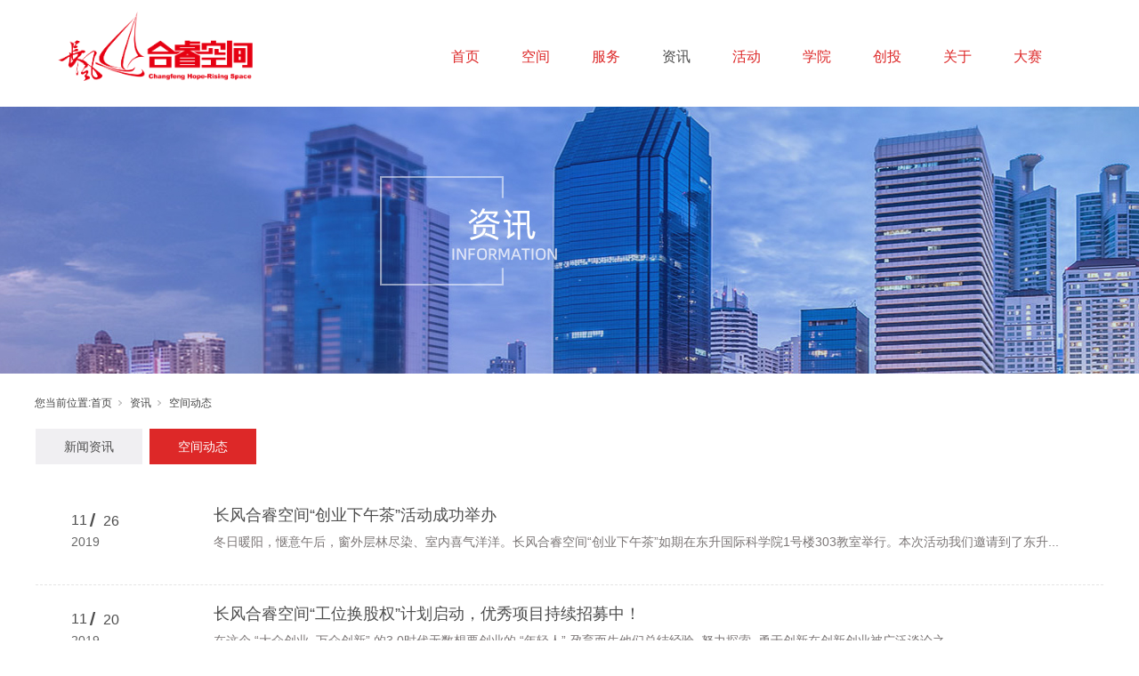

--- FILE ---
content_type: text/html;charset=utf-8
request_url: http://www.hope-rising.cn/news.aspx?nid=2&typeid=5&pageindex=24
body_size: 6687
content:
<!DOCTYPE html>


<html lang="zh-cn" xmlns="http://www.w3.org/1999/xhtml">
<head spw="768">

<title>长风合睿空间</title> 
<meta name="description" content="空间动态,北京合睿科技有限公司"/>
<meta name="keywords" content="空间动态,北京合睿科技有限公司"/>
<link rel="canonical" href="http://www.hope-rising.cn/news.aspx?nid=2&typeid=5" />

<meta charset="utf-8" />
<meta name="renderer" content="webkit"/>
<meta http-equiv="X-UA-Compatible" content="chrome=1"/>
<meta id="WebViewport" name="viewport" content="width=device-width, initial-scale=1.0, minimum-scale=1.0, maximum-scale=1.0, user-scalable=no, viewport-fit=cover, minimal-ui"/>
<meta name="format-detection" content="telephone=no,email=no"/>
<meta name="applicable-device" content="pc,mobile"/>
<meta http-equiv="Cache-Control" content="no-transform"/>
<script type="text/javascript">(function(){if(window.outerWidth>1024||!window.addEventListener){return;}
var w=document.getElementById('WebViewport');var dw=w.content;var em=true;function orientation(){if(window.orientation!=0){var width,scale;if(em){if(screen.width<767){return;}
width=767;scale=1.06;}else{width=1201;scale=0.65;}
w.content='width='+width+'px, initial-scale='+scale+', minimum-scale='+scale+', maximum-scale='+scale+', user-scalable=no, viewport-fit=cover, minimal-ui';}else{if(em){w.content=dw;}else{var scale=screen.width<=320?'0.25':'0.3';w.content='width=1200px, initial-scale='+scale+', minimum-scale='+scale+', maximum-scale=1.0, user-scalable=no, viewport-fit=cover, minimal-ui';}}}
this.addEventListener('orientationchange',function(){if(/Apple/.test(navigator.vendor||'')||navigator.userAgent.indexOf('Safari')>=0){return;};setTimeout(function(){var fullscrren=window.fullscrren||document.fullscreen;if(!fullscrren)document.location.reload();},20);});orientation();})();</script>
<link rel="stylesheet" id="xg_swiper" href="https://1.rc.xiniu.com/js/pb/slick-1.8.0/slick.min.css"/>
<link rel="stylesheet" id="respond_measure2" href="https://1.rc.xiniu.com/css/respond/site.respond.measure-tg-2.0.min.css"/><link rel="stylesheet" id="css__news" href="https://0.rc.xiniu.com/g5/M00/16/F7/CgAGbGYSTSOAdxQZAADBVrkGdds119.css?t=20250327162036"/><link rel="bookmark" href="/Images/logo.ico"/>
<link rel="shortcut icon" href="/Images/logo.ico"/>
<script type="text/javascript" id="visit" >var userAgent=navigator.userAgent;if(/MSIE\s+[5678]\./.test(userAgent)){location.href="/Admin/Design/Edition.html?type=2";};var _jtime=new Date();function jsLoad(){window.jLoad=new Date()-_jtime;}function jsError(){window.jLoad=-1;}
</script>

<script type="text/javascript" id="publicjs" src="https://1.rc.xiniu.com/js/pb/3/public.1.4.js" onload="jsLoad()" onerror="jsError()"></script>
</head>

<body class="xg_body">
<form method="get" action="/news.aspx?nid=2&pageindex=24&typeid=5" data-identify="021821821801452032102112000144213204214204209202014501982090" id="form1" data-ntype="2" data-ptype="3" NavigateId="2">


<div class="xg_header" id="xg_header" role="banner" includeId="header0414931861828415672">



<section class="xg_section xg_section_fixd p1746mf1746-00001" id="sf1746-00001">
<div class="container" id="cf1746-000010001">
<div class="row">
<div class="col-sm-12 col-lg-3 p1746mf1746-018264519e7c0cafc"><div class="xg_logo p1746mf1746-0502aece2b98ac3c1" logo="1"><h1><a href="/"><img data-src="/Images/logo.png?t=20250327163742" data-src-sm="/Images/m_logo.png?t=20250327163742" src="[data-uri]"  alt="北京合睿科技有限公司" title="北京合睿科技有限公司" /></a></h1></div></div>
<div class="col-sm-12 col-lg-9 p1746mf1746-08226c1784de2b3c9"><div id="if1746005f47f0431c49655" class="xg_menu p1746mf1746-005f47f0431c49655" role="navigation"  data-droptype="0" data-mobileshoweffect="0" data-mobilelisttype="0"><ul class="xg_menuUl hidden-sm">
<li class="xg_menuLi1" home='1'><div class="xg_menuTitle1"><a class="xg_menuA1" href="/" target="_self">首页</a></div></li>
<li data-nid="4" class="xg_menuLi1"><div class="xg_menuTitle1"><a class="xg_menuA1" href="/case_complex.aspx?nid=4" target="_self" rel="nofollow">空间</a></div>
<ul class="xg_menuUl2">
<li data-tid="50022" class="xg_menuLi2"><div class="xg_menuTitle2"><a class="xg_menuA2" href="/kjjs.aspx?nid=4&typeid=50022">空间介绍</a></div></li>
<li data-tid="50023" class="xg_menuLi2"><div class="xg_menuTitle2"><a class="xg_menuA2" href="/rz.aspx?nid=4&typeid=50023">空间入驻</a></div></li>
<li data-tid="50024" class="xg_menuLi2"><div class="xg_menuTitle2"><a class="xg_menuA2" href="/rzqy.aspx?nid=4&typeid=50024">合作企业</a></div></li></ul></li>
<li data-nid="27" class="xg_menuLi1"><div class="xg_menuTitle1"><a class="xg_menuA1" href="/enrollment_complex.aspx?nid=27" target="_self" rel="nofollow">服务</a></div></li>
<li data-nid="2" class="xg_menuLi1"><div class="xg_menuTitle1"><a class="xg_menuA1" href="/news_complex.aspx?nid=2" target="_self">资讯</a></div>
<ul class="xg_menuUl2">
<li data-tid="4" class="xg_menuLi2"><div class="xg_menuTitle2"><a class="xg_menuA2" href="/news.aspx?nid=2&typeid=4">新闻资讯</a></div></li>
<li data-tid="5" class="xg_menuLi2"><div class="xg_menuTitle2"><a class="xg_menuA2" href="/news.aspx?nid=2&typeid=5">空间动态</a></div></li></ul></li>
<li data-nid="25" class="xg_menuLi1"><div class="xg_menuTitle1"><a class="xg_menuA1" href="/solution_complex.aspx?nid=25" target="_self" rel="nofollow">活动</a></div>
<ul class="xg_menuUl2">
<li data-tid="50026" class="xg_menuLi2"><div class="xg_menuTitle2"><a class="xg_menuA2" href="/solution.aspx?nid=25&typeid=50026" rel="nofollow">会议论坛</a></div></li>
<li data-tid="63" class="xg_menuLi2"><div class="xg_menuTitle2"><a class="xg_menuA2" href="/solution.aspx?nid=25&typeid=63" rel="nofollow">项目路演</a></div></li>
<li data-tid="50015" class="xg_menuLi2"><div class="xg_menuTitle2"><a class="xg_menuA2" href="/solution.aspx?nid=25&typeid=50015" rel="nofollow">创业大赛</a></div></li></ul></li>
<li data-nid="7" class="xg_menuLi1"><div class="xg_menuTitle1"><a class="xg_menuA1" href="/contact_complex.aspx?nid=7" target="_self" rel="nofollow">学院</a></div></li>
<li data-nid="26" class="xg_menuLi1"><div class="xg_menuTitle1"><a class="xg_menuA1" href="/teachers_complex.aspx?nid=26" target="_self" rel="nofollow">创投</a></div>
<ul class="xg_menuUl2">
<li data-tid="50017" class="xg_menuLi2"><div class="xg_menuTitle2"><a class="xg_menuA2" href="/rongzi.aspx?nid=26&typeid=50017">融资顾问</a></div></li>
<li data-tid="50018" class="xg_menuLi2"><div class="xg_menuTitle2"><a class="xg_menuA2" href="/teachers.aspx?nid=26&typeid=50018" rel="nofollow">合作创投</a></div></li>
<li data-tid="50014" class="xg_menuLi2"><div class="xg_menuTitle2"><a class="xg_menuA2" href="/xm.aspx?nid=26&typeid=50014">项目优选</a></div></li></ul></li>
<li data-nid="1" class="xg_menuLi1"><div class="xg_menuTitle1"><a class="xg_menuA1" href="/about_complex.aspx?nid=1" target="_self" rel="nofollow">关于</a></div></li>
<li data-nid="34" class="xg_menuLi1"><div class="xg_menuTitle1"><a class="xg_menuA1" href="/information_complex.aspx?nid=34" target="_self">大赛</a></div></li></ul><div class="xg_menuMobile hidden-lg"><div class="xg_memu_btn"></div><div class="xg_menuPanel"><div class="xg_menuShade"></div></div></div></div>
</div></div></div></section>
</div><div class="xg_banner" id="xg_banner">

<section class="xg_section  bregionauto" id="s40001">
<div class="container p1729m400010001" id="c400010001">
<div class="row">
<div class="col-sm-12 col-lg-12"><div id="i6d4bef526313b8fa" class="xg_abanner p1729m6d4bef526313b8fa xg_swiper slider single-item-rtl" data-loop="1" data-grabcursor="1" data-dots="0" data-arrows="0" data-scalheight="250" data-effect="1" data-speed="0" data-mobilarrow="0" data-adaptive="0" data-height="300" data-width="1920" style="overflow: hidden;">
<div class="xg_banner_item"><div class="xg_banner_img"><img data-src="https://0.rc.xiniu.com/g1/M00/07/88/CgAGTF0RxcGAbik5AAVLsRKu8Zk459.jpg,https://0.rc.xiniu.com/g2/M00/46/C2/CgAGfFzkvqeAZy14AADTtzfKGpM948.jpg" /></div>
<div class="container"></div></div>
</div>
</div></div></div></section>
</div>
<div class="xg_content" id="xg_content" role="main">

<section class="xg_section  bregionauto" id="s50002">
<div class="container" id="c500020001">
<div class="row">
<div class="col-sm-12 col-lg-12 p1729md1ead1984aed2eee"><div class="xg_crumbs p1729m57cd6d25c1c72470"><span class="xg_crumbs_item"><span class="xg_crumbs_prefix" data-label="text-prefix">您当前位置:</span><a class="xg_crumbs_a" href="/" target="_self">首页</a></span><span class="xg_crumbs_span"></span><span class="xg_crumbs_item"><a class="xg_crumbs_a" href="/news_complex.aspx?nid=2" target="_self">资讯</a></span><span class="xg_crumbs_span"></span><span class="xg_crumbs_item"><a class="xg_crumbs_a" >空间动态</a></span></div>
<div id="i32c1954abf4698aa" class="xg_tMenu1 xg_tMenu p1729m32c1954abf4698aa" data-urlinlastlevel="0">
<ul class="xg_tMenuUl1" data-curparents="">
<li data-tid="4" class="xg_tMenuLi1"><div class="xg_tTitle1"><a class="xg_tMenuA1" href="/news.aspx?nid=2&typeid=4">新闻资讯</a></div></li>
<li data-tid="5" class="xg_tMenuLi1"><div class="xg_tTitle1"><a class="xg_tMenuA1" href="/news.aspx?nid=2&typeid=5">空间动态</a></div></li></ul></div>
</div></div></div></section>

<section class="xg_section  p1729m50003" id="s50003">
<div class="container" id="c500030001">
<div class="row">
<div class="col-sm-12 col-lg-12">
<div class="row">
<div class="col-sm-12 col-lg-12">
<div class="row">
<div class="col-sm-12 col-lg-12"><div id="i8bd5ed4eea6bb4d6" class="xg_list p1729m8bd5ed4eea6bb4d6" data-nid="2" data-ntype="2" data-dtype="3" data-pagename="pageIndex"><div class="data_row row"><div class="data_col col-lg-12 col-sm-12">
<div class="row">
<div class="col-sm-3 col-lg-2 p1729m53b17333aeadb1ce"><div class="xg_text p1729mcf05d65933f29b71"><span>11</span></div>
<div id="i0b6832656b299d10" class="xg_html p1729m0b6832656b299d10"><span>/</span></div>
<div class="xg_text p1729m93220ad7382978ab"><span>26</span></div>
<div class="xg_text p1729mc3e512ee4f8d4dc4"><span>2019</span></div>
</div>
<div class="col-sm-9 col-lg-10"><div class="xg_text p1729m48fb40365ceed92e"><a href="/news_view.aspx?nid=2&typeid=5&id=922" target="_self"><span>长风合睿空间“创业下午茶”活动成功举办</span></a></div>
<div class="xg_text p1729m351da3ab04b8e74d"><span>冬日暖阳，惬意午后，窗外层林尽染、室内喜气洋洋。长风合睿空间“创业下午茶”如期在东升国际科学院1号楼303教室举行。本次活动我们邀请到了东升...</span></div>
</div></div></div>
<div class="data_col col-lg-12 col-sm-12">
<div class="row">
<div class="col-sm-3 col-lg-2 p1729m53b17333aeadb1ce"><div class="xg_text p1729mcf05d65933f29b71"><span>11</span></div>
<div id="i0b6832656b299d10" class="xg_html p1729m0b6832656b299d10"><span>/</span></div>
<div class="xg_text p1729m93220ad7382978ab"><span>20</span></div>
<div class="xg_text p1729mc3e512ee4f8d4dc4"><span>2019</span></div>
</div>
<div class="col-sm-9 col-lg-10"><div class="xg_text p1729m48fb40365ceed92e"><a href="/news_view.aspx?nid=2&typeid=5&id=921" target="_self"><span>长风合睿空间“工位换股权”计划启动，优秀项目持续招募中！</span></a></div>
<div class="xg_text p1729m351da3ab04b8e74d"><span>在这个 “大众创业  万众创新” 的3.0时代无数想要创业的 “年轻人” 孕育而生他们总结经验  努力探索  勇于创新在创新创业被广泛谈论之...</span></div>
</div></div></div>
<div class="data_col col-lg-12 col-sm-12">
<div class="row">
<div class="col-sm-3 col-lg-2 p1729m53b17333aeadb1ce"><div class="xg_text p1729mcf05d65933f29b71"><span>11</span></div>
<div id="i0b6832656b299d10" class="xg_html p1729m0b6832656b299d10"><span>/</span></div>
<div class="xg_text p1729m93220ad7382978ab"><span>18</span></div>
<div class="xg_text p1729mc3e512ee4f8d4dc4"><span>2019</span></div>
</div>
<div class="col-sm-9 col-lg-10"><div class="xg_text p1729m48fb40365ceed92e"><a href="/news_view.aspx?nid=2&typeid=5&id=920" target="_self"><span>睿DEMODAY：北京IP专场项目路演成功举办</span></a></div>
<div class="xg_text p1729m351da3ab04b8e74d"><span>2019年11月15日，由长风合睿空间、北京IP（全称：北京知识产权运营管理有限公司）联合主办、中关村东升国际科学园国际创新教育中心协办的睿...</span></div>
</div></div></div>
<div class="data_col col-lg-12 col-sm-12">
<div class="row">
<div class="col-sm-3 col-lg-2 p1729m53b17333aeadb1ce"><div class="xg_text p1729mcf05d65933f29b71"><span>11</span></div>
<div id="i0b6832656b299d10" class="xg_html p1729m0b6832656b299d10"><span>/</span></div>
<div class="xg_text p1729m93220ad7382978ab"><span>18</span></div>
<div class="xg_text p1729mc3e512ee4f8d4dc4"><span>2019</span></div>
</div>
<div class="col-sm-9 col-lg-10"><div class="xg_text p1729m48fb40365ceed92e"><a href="/news_view.aspx?nid=2&typeid=5&id=913" target="_self"><span>长风合睿空间分赛场4个项目晋级2019第七届“东升杯”国际创业大赛半决赛</span></a></div>
<div class="xg_text p1729m351da3ab04b8e74d"><span>2019第七届“东升杯”国际创业大赛自7月份正式启动全球招募以来，近2000个项目报名参赛。187个国内项目从初赛中脱颖而出，参加了10月的...</span></div>
</div></div></div>
<div class="data_col col-lg-12 col-sm-12">
<div class="row">
<div class="col-sm-3 col-lg-2 p1729m53b17333aeadb1ce"><div class="xg_text p1729mcf05d65933f29b71"><span>11</span></div>
<div id="i0b6832656b299d10" class="xg_html p1729m0b6832656b299d10"><span>/</span></div>
<div class="xg_text p1729m93220ad7382978ab"><span>13</span></div>
<div class="xg_text p1729mc3e512ee4f8d4dc4"><span>2019</span></div>
</div>
<div class="col-sm-9 col-lg-10"><div class="xg_text p1729m48fb40365ceed92e"><a href="/news_view.aspx?nid=2&typeid=5&id=918" target="_self"><span>「超级企业」行动计划丨走进同方威视，用高科技守护世界安全</span></a></div>
<div class="xg_text p1729m351da3ab04b8e74d"><span>导语：“在全球安全形势复杂多变的情况下，如何保证人类安全成为我们面临的共同难题。我们的责任和使命就是专注安检技术创新，让世界更安全。”近年来...</span></div>
</div></div></div>
<div class="data_col col-lg-12 col-sm-12">
<div class="row">
<div class="col-sm-3 col-lg-2 p1729m53b17333aeadb1ce"><div class="xg_text p1729mcf05d65933f29b71"><span>11</span></div>
<div id="i0b6832656b299d10" class="xg_html p1729m0b6832656b299d10"><span>/</span></div>
<div class="xg_text p1729m93220ad7382978ab"><span>12</span></div>
<div class="xg_text p1729mc3e512ee4f8d4dc4"><span>2019</span></div>
</div>
<div class="col-sm-9 col-lg-10"><div class="xg_text p1729m48fb40365ceed92e"><a href="/news_view.aspx?nid=2&typeid=5&id=916" target="_self"><span>创新动能 创赢乳山丨2019 乳山市第二届创新创业大赛北京分赛区项目征集</span></a></div>
<div class="xg_text p1729m351da3ab04b8e74d"><span>2019，聚焦中国·乳山。目前，乳山市第二届创新创业大赛正在全球报名中。全国广大优秀人才、优质项目可登录乳山市人民政府官方网站，点击主页报名...</span></div>
</div></div></div>
<div class="data_col col-lg-12 col-sm-12">
<div class="row">
<div class="col-sm-3 col-lg-2 p1729m53b17333aeadb1ce"><div class="xg_text p1729mcf05d65933f29b71"><span>11</span></div>
<div id="i0b6832656b299d10" class="xg_html p1729m0b6832656b299d10"><span>/</span></div>
<div class="xg_text p1729m93220ad7382978ab"><span>06</span></div>
<div class="xg_text p1729mc3e512ee4f8d4dc4"><span>2019</span></div>
</div>
<div class="col-sm-9 col-lg-10"><div class="xg_text p1729m48fb40365ceed92e"><a href="/news_view.aspx?nid=2&typeid=5&id=915" target="_self"><span>中关村新版“1+4”政策 / 国高新企业认定宣讲会</span></a></div>
<div class="xg_text p1729m351da3ab04b8e74d"><span>为帮助企业充分理解政策，让处于不同发展阶段的创新创业主体享受到全方位的政策扶持，2019年11月14日，北京长风信息技术产业联盟、长风合睿空...</span></div>
</div></div></div>
<div class="data_col col-lg-12 col-sm-12">
<div class="row">
<div class="col-sm-3 col-lg-2 p1729m53b17333aeadb1ce"><div class="xg_text p1729mcf05d65933f29b71"><span>11</span></div>
<div id="i0b6832656b299d10" class="xg_html p1729m0b6832656b299d10"><span>/</span></div>
<div class="xg_text p1729m93220ad7382978ab"><span>05</span></div>
<div class="xg_text p1729mc3e512ee4f8d4dc4"><span>2019</span></div>
</div>
<div class="col-sm-9 col-lg-10"><div class="xg_text p1729m48fb40365ceed92e"><a href="/news_view.aspx?nid=2&typeid=5&id=914" target="_self"><span>技术开放日：引领AI赋能 演化互联网金融无限未来</span></a></div>
<div class="xg_text p1729m351da3ab04b8e74d"><span>在金融服务行业日趋互联网化的今天，对大数据、人工智能等技术的掌握，有效将数据转化成业务价值，以减低业务风险，提高效率，进而提高整体利润率，是...</span></div>
</div></div></div>
</div></div><div class="xg_pager p1729mfd33631dc506f375 hidden-sm"><ul class="xg_pnUl" data-page="33" data-size="8" data-row="257"><li class="xg_pnPCount">共33页</li><li class="xg_pnFirst"><a class="xg_pnHref" href="/news.aspx?nid=2&typeid=5">首页</a></li><li class="xg_pnPrev"><a class="xg_pnHref" href="/news.aspx?nid=2&typeid=5&pageindex=23" > 上一页</a></li><li class="xg_pnLeft"><a class="xg_pnHref">...</a></li><li class="xg_pnNumber"><a class="xg_pnHref" href="/news.aspx?nid=2&typeid=5&pageindex=19">19</a></li><li class="xg_pnNumber"><a class="xg_pnHref" href="/news.aspx?nid=2&typeid=5&pageindex=20">20</a></li><li class="xg_pnNumber"><a class="xg_pnHref" href="/news.aspx?nid=2&typeid=5&pageindex=21">21</a></li><li class="xg_pnNumber"><a class="xg_pnHref" href="/news.aspx?nid=2&typeid=5&pageindex=22">22</a></li><li class="xg_pnNumber"><a class="xg_pnHref" href="/news.aspx?nid=2&typeid=5&pageindex=23">23</a></li><li class="xg_pnNumber xg_pnNumber-select"><a class="xg_pnHref">24</a></li><li class="xg_pnNumber"><a class="xg_pnHref" href="/news.aspx?nid=2&typeid=5&pageindex=25">25</a></li><li class="xg_pnNumber"><a class="xg_pnHref" href="/news.aspx?nid=2&typeid=5&pageindex=26">26</a></li><li class="xg_pnNumber"><a class="xg_pnHref" href="/news.aspx?nid=2&typeid=5&pageindex=27">27</a></li><li class="xg_pnNumber"><a class="xg_pnHref" href="/news.aspx?nid=2&typeid=5&pageindex=28">28</a></li><li class="xg_pnRight"><a class="xg_pnHref">...</a></li><li class="xg_pnNext"><a class="xg_pnHref" href="/news.aspx?nid=2&typeid=5&pageindex=25">下一页</a></li><li class="xg_pnEnd"><a class="xg_pnHref" href="/news.aspx?nid=2&typeid=5&pageindex=33">尾页</a></li></div>
<div class="xg_mbtn p1729m2105125f2e97273e hidden-lg" id="i2105125f2e97273e" data-forindex='0' data-container="i8bd5ed4eea6bb4d6" data-getdataway="1" data-pageIndex="pageIndex" data-pagecount="33" data-devicetype="2"><input type='button' value='加载更多'/></div>
</div></div></div></div></div></div></div></section>
</div>
<div class="xg_footer" id="xg_footer" role="contentinfo" includeId="footer29754775203462185162">


<section class="xg_section xg_section_fixd p1782mf1782-00002" id="sf1782-00002">
<div class="container" id="cf1782-000020001">
<div class="row">
<div class="col-sm-12 col-lg-3 hidden-sm p1782mf1782-041189a7dd6583fa8"><div class="xg_img p1782mf1782-09c7b9eac72cb303e"><img data-src="https://0.rc.xiniu.com/g2/M00/3A/0C/CgAGe1zavzuAIARZAABMfvfjpho560.png" /></div>
<div id="if1782074f3264a7e3bd1ad" class="xg_html p1782mf1782-074f3264a7e3bd1ad"><p style="" class="">合睿空间</p><p style="" class=""><span style="font-size: 12px;">微信公众号</span></p></div>
</div>
<div class="col-sm-12 col-lg-3 hidden-sm p1782mf1782-047bedf4270f0c46d"><div class="xg_text p1782mf1782-0595bcb1f69f24a25"><span>商业计划书发送至：bp@changfeng.org.cn</span></div>
<div class="xg_img p1782mf1782-0861169c11453cc8d"><img data-src="https://0.rc.xiniu.com/g2/M00/3A/0E/CgAGe1zaxDWABKpkAAAO8nmaQcI707.png" /></div>
</div>
<div class="col-sm-12 col-lg-3 hidden-sm p1782mf1782-0edf886654d3957a7"><div class="xg_img p1782mf1782-0a183490b055a9229"><img data-src="https://0.rc.xiniu.com/g2/M00/3A/0E/CgAGe1zax2KAWmDaAAANgOzrYh8010.png" /></div>
<div class="xg_text p1782mf1782-02ac972158f01960c"><span>市场合作发送至：mail.hope-rising.cn</span></div>
</div>
<div class="col-sm-12 col-lg-3 p1782mf1782-084e744ca802e21d1"><div id="if178201decff45cb3af1bd" class="xg_html p1782mf1782-01decff45cb3af1bd"><p>010-82755088</p><p>北京市海淀区上地五街7号昊海大厦416室</p></div>
</div></div></div></section>

<section class="xg_section  p1782mf1782-00003" id="sf1782-00003">
<div class="container" id="cf1782-000030001">
<div class="row">
<div class="col-sm-12 col-lg-12 p1782mf1782-0079892bf9472dad0">
<div class="row">
<div class="col-sm-12 col-lg-12 p1782mf1782-0f1b83cb02eba3fec"><div class="xg_text p1782mf1782-00b621f2d9f3ec580"><span>Copyright 北京合睿科技有限公司</span></div>
<div class="xg_text p1782mf1782-09eaa3131e7f5074f"><a href="https://beian.miit.gov.cn" rel="nofollow" target="_blank"><span>京ICP备12023076号-4</span></a></div>
<div class="xg_text p1782mf1782-055537acfd953ee31"><a href="https://www.beian.gov.cn/portal/registerSystemInfo?recordcode=11010802029126" rel="nofollow" target="_blank"><span> 京公网安备 11010802029126号</span></a></div>
</div></div></div></div></div></section>
</div>


<script type='text/javascript'>(function(){var k=new Date,f=null,h=function(){window.acessFinish=new Date-k};window.addEventListener?window.addEventListener('load',h):window.attachEvent&&window.attachEvent('onload',h);var f=setTimeout(function(){f&&clearTimeout(f);var b=document.location.href,a;a=/\.html|.htm/.test(document.location.href)?document.forms[0].getAttribute('Page'):'';var c=window.document.referrer,b='/Admin/Access/Load.ashx?req\x3d'+d(b);a&&(b+='\x26f\x3d'+d(a));a=d(c);if(3200<a.length){var e=c.indexOf('?');0<e&&(a=d(c.substr(0,e)))}b+='\x26ref\x3d'+a+'\x26sw\x3d'+screen.width+'\x26sh\x3d'+screen.height;b+='\x26cs\x3d'+(window.jLoad?window.jLoad:-1);b+='\x26_t\x3d'+Math.random();b+='\x26ht\x3d'+d(('https:'==document.location.protocol?'https://':'http://')+document.domain);'off'==sessionStorage.getItem('cookie')&&(b+='\x26ck\x3doff');$?$.getScript(b):(c=document.createElement('script'),c.src=b,document.body.appendChild(c))},3E3),g=null,d=function(b){if(!b)return b;if(!g){g={};for(var a=0;10>a;a++)g[String.fromCharCode(97+a)]='0'+a.toString();for(a=10;26>a;a++)g[String.fromCharCode(97+a)]=a.toString()}for(var c='',e,d,f=b.length,a=0;a<f;a++)e=b.charAt(a),c=(d=g[e])?c+('x'+d):c+e;return encodeURIComponent(c).replace(/%/g,'x50').replace(/\./g,'x51')}})();</script>

</form>
</body>
<script type="text/javascript" id="slick.min.js" src="https://1.rc.xiniu.com/js/pb/slick-1.8.0/slick.min.js?t=1"></script>
<script type="text/javascript" id="js__news" src="https://0.rc.xiniu.com/g5/M00/16/F7/CgAGbGYSTSOAI_DMAABdrE9Kgdk8285.js?t=20250327162036"></script>

</html>


--- FILE ---
content_type: text/css
request_url: https://0.rc.xiniu.com/g5/M00/16/F7/CgAGbGYSTSOAdxQZAADBVrkGdds119.css?t=20250327162036
body_size: 49399
content:
.xg_section,.container-fluid,div[class^='col-']{position:relative}.xg_section_fixd{height:200px}.xg_section,.xg_header,.xg_banner,.xg_content,.xg_footer{clear:both}.container,.container-fluid{height:100%}.xg_screen{text-align:center}.xg_screen:after{content:"";display:inline-block;vertical-align:middle;height:100%}.xg_screen .container,.xg_screen .container-fluid{display:inline-block;vertical-align:middle;max-height:650px;height:auto}.xg_html{height:auto;line-height:25px;font-size:14px;color:#666;text-align:left;overflow:hidden}.xg_logo,.xg_text,.xg_html{display:block;overflow:hidden}.xg_logo{min-height:10px}.xg_logo h1,.xg_logo img{width:100%;height:100%;display:block}.xg_text{height:auto;line-height:25px;font-size:14px;color:#666;text-align:left;word-wrap:break-word;word-break:normal}input[type="text"]{width:150px;height:30px;margin:5px}.xg_ibtn{display:block;width:150px;height:40px;overflow:hidden}input[type='button']{outline:0;border:0;width:100%;height:100%;background-color:transparent}.xg_img{width:100px;height:100px;overflow:hidden}.xg_img a{display:block;width:100%;height:100%}.xg_img img,.xg_logo h1 .xg_logo img{width:100%;height:100%;display:block}[identify="enable-sharelogin_wb"],[identify="enable-pcscanfocuslogin"],[identify="enable-sharelogin_wx"],[identify="enable-sharelogin_qq"],[identify="enable-sharelogin_weixin"]{width:60px;height:60px}.xg_gotop{width:60px;height:60px;position:relative;-webkit-border-radius:50%;-moz-border-radius:50%;border-radius:50%;cursor:pointer;background:#e8e8e8 url(https://1.rc.xiniu.com/img/public/gototop.png) center center no-repeat}.xg_gotop:hover{background:#e8e8e8 url(https://1.rc.xiniu.com/img/public/gototop1.png) center center no-repeat}.xg_gotop a{display:block;width:100%;height:100%}.xg_flink{position:relative;padding:15px 0;background-color:#fff;font-size:0;margin:0 auto}.xg_flink .xg_flink_item{display:inline-block;cursor:pointer;padding:5px 20px;max-width:240px;height:auto;overflow:hidden;font-size:12px;color:#333;text-align:center}.xg_flink .xg_flink_item:hover{text-decoration:underline}.xg_flink a{color:#333}.xg_iframe_line{border:0;height:100%}.xg_pager{line-height:33px}.xg_pager span{padding:4px 10px;border:1px solid #e2e2e2;margin-left:5px;font-size:14px}.xg_pager span:first-child{margin-left:0}.xg_pager span:hover{color:#51b5f5}.xg_pager span a{cursor:pointer}.xg_pager span a:hover{color:#51b5f5}.xg_pager .xg_pnInNu{width:44px;height:27px;border:0}.xg_pager .fyb_w_gong,.xg_pager .fyb_w_spage,.xg_pager .fyn_w_gong,.xg_pager .fym_w_spage,.xg_pager .fym_w_gong,.xg_pager .fyi_w_gong{border-right:0}.xg_pager .fyb_n_tpage,.xg_pager .fyb_pszie,.xg_pager .fyn_n_tpage,.xg_pager .fym_pszie,.xg_pager .fym_n_tpage,.xg_pager .fyi_n_tpage{border-left:none;border-right:0;margin-left:-15px}.xg_pager .fyb_w_reccount,.xg_pager .fyb_w_reccount,.xg_pager .fyn_w_spage,.xg_pager .fym_w_reccount,.xg_pager .fym_w_reccount,.xg_pager .fyi_w_spage{border-left:none;margin-left:-15px}.xg_pager .fyb_t_goto{margin:0}.xg_pager a{color:#333}.xg_ul{line-height:34px}.xg_ul .xg_ul_li{height:34px;color:#626262;font-size:14px;padding-left:20px}.xg_ul .xg_ul_li:hover{background-color:#f0f0f0}.xg_sbtn .bdsharebuttonbox{padding:5px}.xg_itext label{vertical-align:top}.xg_itext_span{font-size:11px}.xg_itext input{width:249px;padding-left:10px;height:38px;border:1px solid #e2e2e2;color:#999;font-size:14px}.xg_itext textarea{width:249px;padding:5px 10px;height:80px;line-height:20px;border:1px solid #e2e2e2;color:#999;font-size:14px}.xg_ldrop select,.xg_idrop select{width:249px;padding-left:10px;height:40px;border:1px solid #e2e2e2;color:#999;font-size:14px;-webkit-appearance:menulist;-moz-appearance:menulist;appearance:menulist}.xg_ckcode .xg_check_tip{font-size:14px;cursor:pointer}.xg_ckcode .xg_check_tip:hover{color:#51B5F5}.xg_iemail label{color:#666;font-size:16px;margin-right:4px}.xg_iemail input{width:249px;padding-left:10px;height:38px;border:1px solid #e2e2e2;color:#999;font-size:14px}.xg_iemail textarea{width:249px;padding:5px 10px;height:80px;line-height:20px;border:1px solid #e2e2e2;color:#999;font-size:14px}.xg_imobile label{color:#666;font-size:16px;margin-right:4px}.xg_imobile input{width:249px;padding-left:10px;height:38px;border:1px solid #e2e2e2;color:#999;font-size:14px}.xg_imobile textarea{width:249px;padding:5px 10px;height:80px;line-height:20px;border:1px solid #e2e2e2;color:#999;font-size:14px}.xg_ipwd label{color:#666;font-size:16px;margin-right:4px}.xg_ipwd input{width:249px;padding-left:10px;height:38px;border:1px solid #e2e2e2;color:#999;font-size:14px}.xg_ipwd textarea{width:249px;padding:5px 10px;height:80px;line-height:20px;border:1px solid #e2e2e2;color:#999;font-size:14px}.xg_iradio{line-height:40px}.xg_iradio [data-type="message"]{display:block;text-align:center;font-size:16px;height:40px;color:#666}.xg_iradio label:first-child{margin-left:0}.xg_iradio input[type="radio"]{-webkit-appearance:radio;-moz-appearance:radio;appearance:radio;position:relative;top:2px}[data-tag="InputCheckBox"]{line-height:40px}[data-tag="InputCheckBox"] [data-type="message"]{display:block;text-align:center;font-size:16px;height:40px;color:#666}[data-tag="InputCheckBox"] label:first-child{margin-left:0}[data-tag="InputCheckBox"] input[type="checkbox"]{-webkit-appearance:checkbox;-moz-appearance:checkbox;appearance:checkbox;position:relative;top:2px}[data-tag="InputCheckBox"] span{margin-left:3px}.xg_crumbs{font-size:0}.xg_crumbs>span{font-size:12px;margin-left:7px;display:inline-block;color:#444}.xg_crumbs span:first-child{margin-left:0}.xg_crumbs .xg_crumbs_span{background:url(https://1.rc.xiniu.com/img/public/arrows_right.png);width:6px;height:7px;background-repeat:no-repeat}.xg_crumbs .xg_crumbs_span:last-child{display:none}.xg_prevnext{line-height:30px;color:#333;font-size:14px}.xg_prevnext .xg_prevnext_item:hover{color:#51b5f5}.xg_prevnext .xg_prevnext_item{display:inline-block;width:250px;cursor:pointer}.xg_prevnext .xg_prevnext_title{margin-left:8px}.xg_navTwo{font-size:0}.xg_navTwo .tierLi{position:relative;display:inline-block;width:110px;height:40px;line-height:40px;font-size:14px;color:#fff;background-color:#51b5f5}.xg_navTwo .tierLi:hover .navContent{display:block}.xg_navTwo .tierLi-select{background-color:#3e99d4}.xg_navTwo .tierName{text-align:center;cursor:pointer}.xg_navTwo .tierName:hover{background-color:#3e99d4}.xg_navTwo .navContent{position:absolute;left:0;top:40px;width:440px;height:auto;display:none}.xg_navTwo .navContentUl{position:relative}.xg_navTwo .navContentLi{width:110px;height:40px;line-height:40px;background-color:#5dbcf9}.xg_navTwo .navContentLi:hover{background-color:#5ba3d2}.xg_navTwo .navContentLi:hover .ncContent{display:block}.xg_navTwo .navContentLi-select{background-color:#5ba3d2}.xg_navTwo .ncName{width:100%;text-align:center;cursor:pointer}.xg_navTwo .ncContent{position:absolute;box-sizing:border-box;left:110px;top:0;width:330px;line-height:20px;height:160px;padding:5px 15px;background-color:#b5b1b1;display:none}.xg_navTwo .navContentLi:first-child .ncContent{display:block}.xg_tMenu1 .xg_tMenuLi1{width:110px;height:auto;background-color:#51b5f5;color:#fff;font-size:14px;line-height:40px}.xg_tMenu1 .xg_tMenuLi1:hover{background-color:#3e99d4}.xg_tMenu1 .xg_tMenuLi1-select{background-color:#3e99d4}.xg_tMenu1 a{display:block;height:100%;width:100%}.xg_tMenu1 .xg_tTitle1{width:100%;text-align:center;cursor:pointer}.xg_tMenu1 .xg_tMenuUl2{width:100%}.xg_tMenu1 .xg_tMenuLi2{width:100%;text-align:center;cursor:pointer;background-color:#5dbcf9}.xg_tMenu1 .xg_tMenuLi2:hover{background-color:#429dda}.xg_tMenu1 .xg_tMenuLi2-select{background-color:#429dda}.xg_tMenu1 .xg_tTitle2{width:100%;text-align:center;cursor:pointer}.xg_tMenu1 .xg_tMenuLi3{width:100%;text-align:center;cursor:pointer;background-color:#86ccf9}.xg_tMenu1 .xg_tMenuLi3:hover{background-color:#6dbef3}.xg_tMenu1 .xg_tMenuLi3-select{background-color:#6dbef3}.xg_tMenu1 .xg_tTitle3{width:100%;text-align:center;cursor:pointer}.xg_tMenu2 a{display:block;width:100%;height:100%}.xg_tMenu2 .xg_tMenuLi1{position:relative;width:110px;height:auto;background-color:#51b5f5;color:#fff;font-size:14px;line-height:40px}.xg_tMenu2 .xg_tMenuLi1:hover{background-color:#3e99d4}.xg_tMenu2 .xg_tMenuLi1:hover .xg_tMenuUl2{display:block}.xg_tMenu2 .xg_tMenuLi1-select{background-color:#3e99d4}.xg_tMenu2 .xg_tTitle1{width:100%;text-align:center;cursor:pointer}.xg_tMenu2 .xg_tMenuUl2{width:100%;position:absolute;left:100%;top:0;z-index:1;display:none}.xg_tMenu2 .xg_tMenuLi2{position:relative;width:110px;height:auto;background-color:#5dbcf9;color:#fff;font-size:14px}.xg_tMenu2 .xg_tMenuLi2:hover{background-color:#429dda}.xg_tMenu2 .xg_tMenuLi2:hover .xg_tMenuUl3{display:block}.xg_tMenu2 .xg_tMenuLi2-select{background-color:#429dda}.xg_tMenu2 .xg_tTitle2{width:100%;text-align:center;cursor:pointer}.xg_tMenu2 .xg_tMenuUl3{width:100%;position:absolute;left:100%;top:0;display:none}.xg_tMenu2 .xg_tMenuLi3{background-color:#86ccf9}.xg_tMenu2 .xg_tMenuLi3:hover{background-color:#58b0e8}.xg_tMenu2 .xg_tMenuLi3-select{background-color:#58b0e8}.xg_tMenu2 .xg_tTitle3{width:100%;text-align:center;cursor:pointer}.xg_tMenu3 a{display:block;width:100%;height:100%}.xg_tMenu3 .xg_tMenuLi1{width:110px;line-height:40px;background-color:#51b5f5;color:#fff;cursor:pointer;font-size:14px}.xg_tMenu3 .xg_tMenuLi1:hover{background-color:#3e99d4}.xg_tMenu3 .xg_tMenuLi1-select{background-color:#3e99d4}.xg_tMenu3 .xg_tMenuLi1-select .xg_tMenuUl2{display:block}.xg_tMenu3 .xg_tTitle1{width:100%;text-align:center}.xg_tMenu3 .xg_tMenuUl2{width:100%;display:none}.xg_tMenu3 .xg_tMenuLi2{width:100%;background-color:#5dbcf9}.xg_tMenu3 .xg_tMenuLi2:hover{background-color:#429dda}.xg_tMenu3 .xg_tMenuLi2-select{background-color:#429dda}.xg_tMenu3 .xg_tMenuLi2-select .xg_tMenuUl3{display:block}.xg_tMenu3 .xg_tTitle2{width:100%;text-align:center}.xg_tMenu3 .xg_tMenuUl3{width:100%;display:none}.xg_tMenu3 .xg_tMenuLi3{width:100%;background-color:#86ccf9}.xg_tMenu3 .xg_tMenuLi3:hover{background-color:#58b0e8}.xg_tMenu3 .xg_tMenuLi3-select{background-color:#58b0e8}.xg_tMenu3 .xg_tMenuLi3-select .xg_tMenuUl4{display:block}.xg_tMenu3 .xg_tTitle3{width:100%;text-align:center}.xg_tMenu3 .xg_tMenuUl4{width:100%;display:none}.xg_tMenu3 .xg_tMenuLi4{width:100%;background-color:#84c1e8}.xg_tMenu3 .xg_tMenuLi4:hover{background-color:#81b7da}.xg_tMenu3 .xg_tMenuLi4-select{background-color:#81b7da}.xg_tMenu3 .xg_tTitle4{width:100%;text-align:center}.xg_bnavi .xg_menuUl{font-size:0;color:#444}.xg_bnavi .xg_menuUl:after{display:block;content:'';clear:both;height:0;visibility:hidden}.xg_bnavi a{width:100%;height:100%;display:block}.xg_bnavi .xg_menuLi1{color:#444}.xg_bnavi .xg_menuLi1{position:relative;float:left;width:110px;font-size:14px;line-height:40px;cursor:pointer;color:#444;z-index:100;text-align:center;height:40px}.xg_bnavi .xg_menuTitle2{text-align:center;height:40px}.xg_bnavi .xg_menuTitle3{text-align:center;height:40px}.xg_bnavi .xg_menuTitle3:hover a{color:#000}@media(min-width:769px){.xg_menu .xg_menuUl{font-size:0;color:#333}.xg_menu a{display:block;width:100%;height:100%}.xg_menu .xg_menuLi1{position:relative;display:inline-block;width:110px;font-size:14px;height:40px;line-height:40px;cursor:pointer;background-color:#51b5f5;color:#fff;z-index:100}.xg_menu .xg_menuLi1:hover{background-color:#3e99d4}.xg_menu .xg_menuLi1:hover .xg_menuUl2{display:block}.xg_menu .xg_menuLi1-select{background-color:#3e99d4}.xg_menu .xg_menuTitle1{text-align:center}.xg_menu .xg_menuUl2{position:absolute;top:40px;left:0;width:100%;display:none}.xg_menu .xg_menuLi2{position:relative;background-color:#5dbcf9;color:#fff}.xg_menu .xg_menuLi2:hover{background-color:#429dda}.xg_menu .xg_menuLi2:hover .xg_menuUl3{display:block}.xg_menu .xg_menuLi2-select{background-color:#429dda}.xg_menu .xg_menuTitle2{text-align:center}.xg_menu .xg_menuUl3{position:absolute;left:100%;top:0;display:none;width:100%}.xg_menu .xg_menuLi3{position:relative;background-color:#75c2f3;color:#fff}.xg_menu .xg_menuLi3:hover{background-color:#58b0e8}.xg_menu .xg_menuLi3:hover .xg_menuUl4{display:block}.xg_menu .xg_menuLi3-select{background-color:#58b0e8}.xg_menu .xg_menuTitle3{text-align:center}.xg_menu .xg_menuUl4{position:absolute;left:100%;top:0;display:none;width:100%}.xg_menu .xg_menuLi4{text-align:center;background-color:#86ccf9;color:#fff}.xg_menu .xg_menuLi4:hover{background-color:#6dbef3}.xg_menu .xg_menuLi4-select{background-color:#6dbef3}.xg_menu .xg_menuTitle4{text-align:center}}@media(max-width:768px){.xg_menu a{display:block;width:100%;height:100%;padding-left:25px}.xg_menu a:active{background-color:#f4f4f4;color:#333}.xg_menu .xg_menuMobile{width:19px;height:15px}.xg_menu .xg_memu_btn{width:19px;height:15px;background:url(https://1.rc.xiniu.com/img/public/xg_memu_btn.png) no-repeat;background-size:contain}.xg_menu .xg_menuUl{background-color:#fff;padding-top:25px;width:205px;height:100%;position:relative;z-index:10002}.xg_menu .xg_menuLi1,.xg_menu .xg_menuLi2,.xg_menu .xg_menuLi3,.xg_menu .xg_menuLi4,.xg_menu .xg_menuLi5{line-height:45px;font-size:15px;color:#333;position:relative}.xg_menu .xg_menuUl2{display:none}.xg_menu .xg_menuUl3,.xg_menu .xg_menuUl4,.xg_menu .xg_menuUl5{display:none}.xg_menu .xg_menuUl5{display:none}.xg_menu .xg_menuShade{width:100%;height:100%;background-color:rgba(0,0,0,0.25);z-index:10001;position:absolute;left:0;top:0}.xg_menu .xg_menuMobileData{height:100%;width:205px;overflow-y:scroll}.xg_menu .xg_menutop{z-index:10002;background-color:#fff;position:relative}.xg_menu .xg_menubottom{z-index:10002;background-color:#fff;position:relative}}.xg_pager{color:#666;font-size:12px;position:relative}.xg_pager .xg_pnUl{overflow:hidden;text-align:center}.xg_pager a{color:inherit;padding:0 7px}.xg_pager li{display:inline-block;padding:3px 5px;margin-left:5px;color:#666;border:1px solid #ddd;border-radius:2px}.xg_pager .xg_pnNumber:hover,.xg_pager .xg_pnFirst:hover,.xg_pager .xg_pnPrev:hover,.xg_pager .xg_pnNext:hover,.xg_pager .xg_pnEnd:hover,.xg_pager .xg_pager:hover,.xg_pager .xg_pnTotallP:hover,.xg_pager .xg_pnPage:hover{background-color:#288df0;color:#fff}.xg_pager .xg_pnJump{padding:0;border:0}.xg_pager .xg_pnInNu{height:30px;padding:0;border:1px solid #ddd;text-align:center;width:40px;margin-left:5px}.xg_pager .PageIndex{text-decoration:none;display:inline-block;height:20px;border:1px solid #ddd;vertical-align:top;border-radius:2px;line-height:20px;padding:0 3px;cursor:pointer;margin-left:5px;color:#666}.xg_pager .xg_pnPCount{padding-left:7px;padding-right:7px}.xg_tab_tl{float:left;width:100px;border-left-width:1px;border-left-style:solid;border-top-width:1px;border-top-style:solid}li[class=xg_tab_tl]:last-child{border-right-width:1px;border-right-style:solid}.xg_tab_tl-select{background-color:#51b5f5}.xg_tab_tl div{font-weight:normal;cursor:pointer;text-align:center}.xg_tab_l_t:after{display:block;clear:both;content:"";visibility:hidden;height:0}.xg_tab_l_t{zoom:1}.xg_tab_tt{display:none;border-left-width:1px;border-left-style:solid;border-top-width:1px;border-top-style:solid;border-right-width:1px;border-right-style:solid;border-bottom-width:1px;border-bottom-style:solid}.xg_tab_tt-select{display:block}.xg_fierror{display:block;width:249px;position:relative;font-size:14px;margin-bottom:14px;font-size:14px}.xg_fadvisory{width:100%;display:block;height:200px}.xg_barcode{border:3px solid #ddd}.bds_tsina,.bds_weixin,.hk_clear{background-position:0 0!important}.bdshare-button-style0-16 .bds_more{background-position:0 0}.bdshare-button-style0-16 .bds_weixin{background-position:0 -1612px}.bdshare-button-style0-16 .bds_sqq{background-position:0 -2652px}.bdshare-button-style0-16 .bds_tqq{background-position:0 -260px}.bdshare-button-style0-16 .bds_tsina{background-position:0 -104px}.bdshare-button-style0-16{zoom:1}.bdshare-button-style0-16:after{content:".";visibility:hidden;display:block;height:0;clear:both}.bdshare-button-style0-16 a,.bdshare-button-style0-16 .bds_more{float:left;font-size:12px;padding-left:17px;line-height:16px;height:16px;background-image:url(../img/share/icons_0_16.png?v=d754dcc0.png);background-repeat:no-repeat;cursor:pointer;margin:6px 6px 6px 0}.bdshare-button-style0-16 a:hover{color:#333;opacity:.8;filter:alpha(opacity=80)}.bdshare-button-style0-16 .bds_more{color:#333;float:left}.bdsharebuttonbox .hk_clear{width:40px;height:40px;display:inline-block;margin:0 5px;padding-left:0}.bdsharebuttonbox .bds_tsina{background:url(https://1.rc.xiniu.com/img/toolbox/share_wb.png) no-repeat top center}.bdsharebuttonbox .bds_tsina:hover{background:url(https://1.rc.xiniu.com/img/toolbox/share_wb_hover.png) no-repeat top center}.bdsharebuttonbox .bds_weixin{background:url(https://1.rc.xiniu.com/img/toolbox/share_wx.png) no-repeat top center}.bdsharebuttonbox .bds_weixin:hover{background:url(https://1.rc.xiniu.com/img/toolbox/share_wx_hover.png) no-repeat top center}.bdsharebuttonbox .bds_sqq:hover{background:url(https://1.rc.xiniu.com/img/toolbox/share_qq.png) no-repeat top center}.bdsharebuttonbox .bds_sqq{background:url(https://1.rc.xiniu.com/img/toolbox/share_qq_hover.png) no-repeat top center}.bdsharebuttonbox .bds_sqq{background:url(https://1.rc.xiniu.com/img/toolbox/share_qq_hover.png) no-repeat top center}.bdshare-button-style0-16 .bds_more{background:url(https://1.rc.xiniu.com/img/toolbox/sharelogo/more.gif) no-repeat top center}.xg_unit,.xg_pricedata,.xg_mbtn{position:relative}.xg_mbtn{background:#288df0;color:#fff;padding:5px 0}.xg_data_notdata{position:relative;min-height:40px;line-height:40px;text-align:center;top:50%;margin-top:-15px}.xg_area_item0,.xg_area_item1,.xg_area_item2,.xg_area_item3{display:none;position:relative}.xg_area_container{overflow:hidden;color:#666;background-color:#FFF;width:100%;position:fixed;top:46%;bottom:0;left:0;z-index:99999;padding:40px 0 0 0;border-radius:15px 15px 0 0;box-shadow:2px -2px 11px #e4e4e4}.xg_area_options{padding-bottom:40px;overflow:auto;height:100%}.xg_area_options p{text-align:center;height:40px;line-height:40px}.xg_area_active{background-color:#eee}.xg_area_return{height:26px;width:28px;right:20px;top:10px;position:absolute;display:none}.xg_area_return svg{height:100%;width:100%}.xg_prd_name{position:relative;display:inline-block}.xg_prd_content{position:relative;display:inline-block}.xg_prd_row{display:block}.xg_prd_row div{display:inline-block}.xg_prd_col_name{width:200px;text-align:center}.xg_prd_col_num{width:80px;text-align:center}.xg_prd_col_num input{width:50px}.xg_prd_col_del a{cursor:pointer}.xg_video video{width:100%}.xg_video_button{display:none;position:absolute;height:100%;width:100%;top:0;left:0;margin:0;padding:0;background:#ccc;opacity:.4;z-index:99999}.xg_video_button img{max-height:48%;top:50%;left:50%;transform:translate(-50%,-50%);position:absolute}.lazyload{animation:loadingImg .15s ease-in}@keyframes loadingImg{from{opacity:0}to{opacity:1}}@media only screen and (max-width:768px){.mobile_hide{display:none!important}.mobile_an_hide{opacity:0!important}.xg_dropdownlist{display:none}}@media only screen and (min-width:769px){.pc_an_hide{opacity:0!important}.xg_dropdownlist{position:absolute;width:100vw;z-index:1;display:none}.xg_navi_template{display:none;position:relative;margin-left:auto;margin-right:auto;height:100px;width:100%;background:#fff}}.xg_banner_item{position:relative;overflow:hidden;float:left;visibility:hidden}@media only screen and (min-width:769px){.xg_banner_img img{margin-left:auto;margin-right:auto}.xg_banner_item .container{position:absolute;left:50%;top:0;margin-left:-600px;cursor:pointer}}@media only screen and (max-width:768px){.xg_banner_item .container{width:320px;position:absolute;left:50%;top:0;margin-left:-160px;cursor:pointer}}.xg_userlogin .xg_imobile{position:relative}.xg_userlogin .xg_imobile .checkcode{position:absolute;cursor:pointer}.xg_Hold-allBox{width:375px;height:667px;position:relative;background-color:#fff;border:1px solid #ddd;margin:5% auto;border-radius:8px}.xg_hfBox{width:90%;height:40px;line-height:40px;background-color:#efefef;box-shadow:0 2px 4px #ddd;margin-left:5%;border-radius:40px;font-size:0;color:#666;display:flex;justify-content:center;align-items:center}.xg_hfLink{display:inline-block;vertical-align:middle;font-size:12px;width:25%;text-align:center;position:relative}.xg_hfLink span{display:inline-block;vertical-align:middle}.xg_hfLink:after{content:'';position:absolute;right:0;top:18px;height:8px;width:1px;background-color:#b9bac1}.xg_hfLink:last-child:after{width:0}.xg_QQicon{display:inline-block;vertical-align:middle;width:17px;height:12px;background:url("https://1.rc.xiniu.com/img/toolbox/QQIcon.png") no-repeat;background-size:cover}.xg_popQQIcon,.xg_popQuanIcon{display:inline-block;vertical-align:middle;width:24px;height:24px}.xg_WXicon{display:inline-block;vertical-align:middle;width:17px;height:12px;background:url("https://1.rc.xiniu.com/img/toolbox/WXIcon.png") no-repeat;background-size:cover}.xg_Quanicon{display:inline-block;vertical-align:middle;width:17px;height:12px;background:url("https://1.rc.xiniu.com/img/toolbox/ico_qnl.png") no-repeat;background-size:cover}.xg_TELicon{display:inline-block;vertical-align:middle;width:17px;height:12px;background:url("https://1.rc.xiniu.com/img/toolbox/TELIcon.png") no-repeat;background-size:cover}.xg_Miccardicon{display:inline-block;vertical-align:middle;width:17px;height:12px;background:url("https://1.rc.xiniu.com/img/toolbox/ico_wmp.png") no-repeat;background-size:cover}.xg_WhatsAppicon{display:inline-block;vertical-align:middle;width:17px;height:12px;background:url("https://1.rc.xiniu.com/img/toolbox/WhatsappIcon.png") no-repeat;background-size:cover}.xg_Facebookicon{display:inline-block;vertical-align:middle;width:17px;height:12px;background:url("https://1.rc.xiniu.com/img/toolbox/FaceBookIcon.png") no-repeat;background-size:cover}.xg_Twittericon{display:inline-block;vertical-align:middle;width:17px;height:12px;background:url("https://1.rc.xiniu.com/img/toolbox/TwitterIcon.png") no-repeat;background-size:cover}.xg_popTELicon{display:inline-block;vertical-align:middle;width:24px;height:24px}.xg_MAILicon{display:inline-block;vertical-align:middle;width:17px;height:12px;background:url("https://1.rc.xiniu.com/img/toolbox/MAILIcon.png") no-repeat;background-size:cover}.xg_popMAILicon{display:inline-block;vertical-align:middle;width:24px;height:24px}.xg_popupBox{position:fixed;left:0;right:0;top:0;bottom:0;background-color:#000;opacity:.3;display:none}.xg_mainPopupBox{position:fixed;width:90%;border-radius:8px;background-color:#fff;top:50%;left:50%;transform:translate(-50%,-50%);text-align:center;font-size:14px;color:#666;display:none;z-index:99}.xg_mp-title{text-align:center;padding:15px;font-size:15px;color:#666;border-bottom:1px solid #f2f2f2}.xg_mp-list{margin:0 auto;width:240px;list-style:none}.xg_mp-list li{text-align:left;padding:20px 0;font-size:0;border-bottom:1px dashed #eee;display:flex;justify-content:space-between;align-items:center}.xg_mpl-left{display:inline-block;vertical-align:middle;font-size:14px;width:95px;color:#666}.xg_mpl-right{display:inline-block;vertical-align:middle;font-size:14px;text-align:right;width:135px;padding-right:5px;color:#666}.xg_closePopup{display:inline-block;vertical-align:middle;width:27px;height:27px;background:url("https://1.rc.xiniu.com/img/toolbox/closeIcon.png") no-repeat;background-size:cover;position:absolute;right:0;top:-40px;cursor:pointer}.xg_mpqqList,.xg_quanList{text-align:center;font-size:14px;cursor:pointer}.xg_mptxtfen{color:#e6266c;margin-left:25px}.xg_mptxtlan{color:#3477a8;margin-left:25px}.xg_zhiwen{display:inline-block;vertical-align:middle;width:13px;height:13px;background:url("https://1.rc.xiniu.com/img/toolbox/zhiwen.png") no-repeat;background-size:cover}.xg_wxList,.xg_miccardList{list-style:none;padding:10px 0}.xg_wxList li,.xg_miccardList li{padding:2px 0 5px;text-align:center;width:70%;margin:0 auto;border-bottom:1px dashed #ddd}.xg_wxList li:last-child,.xg_miccardList li:last-child{border-bottom:0}.xg_wxl-title,.xg_miccardl-title{font-size:14px;color:#000;position:relative;display:inline-block;vertical-align:middle}.xg_wxl-title:after,.xg_miccardl-title:after{content:'';position:absolute;width:3px;height:3px;border-radius:3px;left:-10px;top:9px;background-color:#666}.xg_wxl-title:before,.xg_miccardl-title:before{content:'';position:absolute;width:3px;height:3px;border-radius:3px;right:-10px;top:9px;background-color:#666}.xg_wxl-img,.xg_miccardl-img{width:110px}.xg_wxl-tips{color:#999;font-size:12px;padding-left:5px}.xg_marketform *{margin:0 auto;padding:0}.xg_marketform a{-webkit-tap-highlight-color:rgba(0,0,0,0);outline:0}.xg_marketform a,.xg_marketform a:link,.xg_marketform a:active,.xg_marketform a:visited{color:#666;text-decoration:none}.xg_hf-list{list-style:none;padding:0;border-radius:4px}.xg_hf-list li{padding:15px 0;text-align:center;font-size:12px;position:relative;cursor:pointer}.xg_hf-list li:hover{background-color:#d5d5d5}.xg_pcIcon{display:inline-block;vertical-align:middle;width:48px;height:48px;background-size:cover}.xg_hfl-txt{color:#444;padding-top:3px}.xg_hf-list li:hover .xg_rnp-tips-tel{display:block;opacity:1}.xg_hf-list li:hover .xg_rnp-tips-qq{display:block;opacity:1}.xg_rnp-tips-tel,.xg_rnp-tips-qq{display:none;opacity:0;right:125px;height:55px;line-height:55px;border-radius:4px;color:#484c61;width:205px;text-align:center;background-color:#fff;position:absolute;top:50%;margin-top:-27px;font-size:14px;-webkit-box-shadow:6px 0 19px rgba(0,0,0,0.09);box-shadow:6px 0 19px rgba(0,0,0,0.09);-webkit-transition:.3s ease;-o-transition:.3s ease;transition:.3s ease}.xg_rnp-tips-tel:after,.xg_rnp-tips-qq:after{content:'';width:0;height:0;border-top:8px solid transparent;border-bottom:8px solid transparent;border-left:10px solid #fff;position:absolute;right:-10px;top:50%;margin-top:-8px}.xg_rnp-tips-ewm{display:none;position:absolute;width:115px;height:115px;padding:5px;background-color:#fff;right:125px;top:50%;margin-top:-70px;-webkit-box-shadow:6px 0 29px rgba(0,0,0,0.09);box-shadow:6px 0 29px rgba(0,0,0,0.09)}.xg_rnp-tips-ewm>img{width:100%}.xg_rnp-tips-ewm:after{content:'';width:0;height:0;border-top:8px solid transparent;border-bottom:8px solid transparent;border-left:10px solid #fff;position:absolute;right:-10px;top:50%;margin-top:-8px}.xg_hf-list li:hover .xg_rnp-tips-ewm{display:block;opacity:1;-webkit-transition:.3s ease;-o-transition:.3s ease;transition:.3s ease}@media only screen and (max-width:768px){.xg_holdFloating{display:none}.xg_marketform{position:fixed;left:0;right:0;bottom:0;z-index:99999}}@media only screen and (min-width:769px){.xg_HoldfootBox{display:none}.xg_mainPopupBox{display:none}.xg_marketform{position:fixed;right:75px;z-index:99999}.xg_holdFloating{width:102px;background-color:#fff;box-shadow:0 0 4px #eee}.xg_popupBox{display:none!important}.xg_mainPopupBox{display:none!important}}#weixin_tip{position:fixed;left:0;top:0;background:rgba(0,0,0,0.6);width:100%;height:100vh;z-index:100}#qq_tip{position:fixed;left:0;top:0;background:rgba(0,0,0,0.6);width:100%;height:100vh;z-index:100}.weixin_bg_img{width:100%;text-align:right}.weixin_bg_img img{width:15%;height:auto;position:relative;right:2%;margin-top:2%}.weixin_text1{text-align:right;padding:0 15% 0 0;margin:10px 0}.weixin_text1 p{display:inline-block;zoom:1;*display:inline;font-size:16px;color:#FFF}.weixin_text1 p+p{padding-left:30px;background:url('https://1.rc.xiniu.com/img/toolbox/share.png') no-repeat left center;background-size:26px 26px}.weixin_text2{text-align:right;padding:0 15% 0 0;margin:10px 0}.weixin_text2 p{padding-left:30px;background:url('https://1.rc.xiniu.com/img/toolbox/weixq.png') no-repeat left center;background-size:26px 26px;display:inline-block;zoom:1;*display:inline;font-size:16px;color:#FFF;margin-right:1rem}#uagent_tip{position:fixed;left:0;top:0;background:rgba(0,0,0,0.2);width:100%;height:100%;z-index:100}#uagent_tip img{display:block;width:40px;height:40px;margin:0 auto}#uagent_tip p{display:block;width:60%;padding:25px 0;top:35%;left:20%;background:#FFF;position:relative;border-radius:4px}#uagent_tip span{color:#000;font-size:14px;line-height:28px;display:block;text-align:center}#uagent_tip span+span{color:#9c9a9a;font-size:14px;line-height:25px}#uagent_tip span+span+span{color:#429dda;font-size:14px;text-align:center;margin-top:10px;cursor:pointer;border-top:2px dashed #bbb8b8}.xg_imgUpload{width:auto;min-height:120px}.xg_upload_ul{overflow:visible;min-height:120px;min-width:120px;zoom:1}.xg_upload_ul:after{display:block;clear:both;content:"";visibility:hidden;height:0}.xg_fileUpload{width:auto;min-height:120px}.xg_imgUpload_li{width:120px;height:120px;font-size:12px;box-sizing:border-box;border:1px dashed #d4d4d4;background-color:#f8f8f8;position:relative;display:inline-block;margin-right:10px;float:left;text-align:center}.xg_fileUpload_li{width:120px;height:120px;font-size:12px;box-sizing:border-box;border:1px dashed #d4d4d4;background-color:#f8f8f8;position:relative;display:inline-block;margin-right:10px;float:left;text-align:center}.xg_addimg{font-size:0;width:75px;position:absolute;left:50%;top:50%;transform:translate(-50%,-50%)}.xg_addimg .xg_imgUploadbtn span{color:#FFF;font-size:12px;margin-left:4px;cursor:pointer}.xg_imgUploadbtn{display:inline-block;vertical-align:top;width:100%;height:22px;border:1px solid #e9e9e9;text-align:center;line-height:22px;border-radius:5px;background-color:rgba(22,155,213,1);cursor:pointer}.xg_ulpi_close{position:absolute;right:-8px;top:-5px;z-index:100;cursor:pointer}.ulpi_changeBtn{display:inline-block;vertical-align:top;width:58px;height:22px;text-align:center;line-height:22px;border-radius:5px;background-color:#fff}.ulpi_changeBtn span{color:#444;font-size:12px;margin-left:4px;cursor:pointer}.xg_div_img{overflow:hidden;height:100%;width:100%}.xg_div_file{padding-top:15px;text-align:center}.ulpi_shadow{display:none;width:100%;height:100%;background-color:rgba(0,0,0,0.5);position:absolute;left:0;top:0}.change_img{font-size:0;width:58px;position:absolute;left:50%;top:50%;transform:translate(-50%,-50%)}.upload_success{height:100%}.upload_success:hover .ulpi_shadow{display:block}.hasupload{height:100%;width:100%}.file_hasupload{width:37px;height:40px}.xg_uperror{position:absolute;display:inline-block;text-align:center;border-radius:3px;overflow:hidden;top:40px;left:38px}.xg_uperror p{font-size:12px;color:red}.xg_uperror p+p{font-size:12px;color:#00f;margin-top:-10px}.xg_uplabel_span{line-height:130px;float:left;font-size:11px}.retryup{cursor:pointer}@media only screen and (max-width:768px){#popup_container{width:90%!important;left:5%!important}.xg_scrollwidth::-webkit-scrollbar{width:1px}}.xg_mulimg img{display:block}.bd_weixin_popup{height:auto!important}.xg_datepicker{border:#999 1px solid;background:#fff url(https://1.rc.xiniu.com/img/toolbox/upload/datePicker.gif) no-repeat right}.bdsharebuttonbox .bds_qingbiji{background:url(https://1.rc.xiniu.com/img/toolbox/sharelogo/qingbiji.gif) no-repeat top center}.bdsharebuttonbox .bds_mshare{background:url(https://1.rc.xiniu.com/img/toolbox/sharelogo/bsharesync.gif) no-repeat top center}.bdsharebuttonbox .bds_qzone{background:url(https://1.rc.xiniu.com/img/toolbox/sharelogo/qzone.gif) no-repeat top center}.bdsharebuttonbox .bds_renren{background:url(https://1.rc.xiniu.com/img/toolbox/sharelogo/renren.gif) no-repeat top center}.bdsharebuttonbox .bds_tqq{background:url(https://1.rc.xiniu.com/img/toolbox/sharelogo/qqmb.gif) no-repeat top center}.bdsharebuttonbox .bds_kaixin001{background:url(https://1.rc.xiniu.com/img/toolbox/sharelogo/kaixin001.gif) no-repeat top center}.bdsharebuttonbox .bds_tieba{background:url(https://1.rc.xiniu.com/img/toolbox/sharelogo/itieba.gif) no-repeat top center}.bdsharebuttonbox .bds_douban{background:url(https://1.rc.xiniu.com/img/toolbox/sharelogo/douban.gif) no-repeat top center}.bdsharebuttonbox .bds_thx{background:url(https://1.rc.xiniu.com/img/toolbox/sharelogo/hexunmb.gif) no-repeat top center}.bdsharebuttonbox .bds_bdysc{background:url(https://1.rc.xiniu.com/img/toolbox/sharelogo/baiducang.gif) no-repeat top center}.bdsharebuttonbox .bds_meilishuo{background:url(https://1.rc.xiniu.com/img/toolbox/sharelogo/meilishuo.gif) no-repeat top center}.bdsharebuttonbox .bds_mogujie{background:url(https://1.rc.xiniu.com/img/toolbox/sharelogo/mogujie.gif) no-repeat top center}.bdsharebuttonbox .bds_diandian{background:url(https://1.rc.xiniu.com/img/toolbox/sharelogo/diandian.gif) no-repeat top center}.bdsharebuttonbox .bds_huaban{background:url(https://1.rc.xiniu.com/img/toolbox/sharelogo/huaban.gif) no-repeat top center}.bdsharebuttonbox .bds_duitang{background:url(https://1.rc.xiniu.com/img/toolbox/sharelogo/duitang.gif) no-repeat top center}.bdsharebuttonbox .bds_fx{background:url(https://1.rc.xiniu.com/img/toolbox/sharelogo/feixin.gif) no-repeat top center}.bdsharebuttonbox .bds_youdao{background:url(https://1.rc.xiniu.com/img/toolbox/sharelogo/youdaonote.gif) no-repeat top center}.bdsharebuttonbox .bds_sdo{background:url(https://1.rc.xiniu.com/img/toolbox/sharelogo/maikunote.gif) no-repeat top center}.bdsharebuttonbox .bds_people{background:url(https://1.rc.xiniu.com/img/toolbox/sharelogo/peoplemb.gif) no-repeat top center}.bdsharebuttonbox .bds_xinhua{background:url(https://1.rc.xiniu.com/img/toolbox/sharelogo/xinhuamb.gif) no-repeat top center}.bdsharebuttonbox .bds_mail{background:url(https://1.rc.xiniu.com/img/toolbox/sharelogo/email.gif) no-repeat top center}.bdsharebuttonbox .bds_yaolan{background:url(https://1.rc.xiniu.com/img/toolbox/sharelogo/yaolanmb.gif) no-repeat top center}.bdsharebuttonbox .bds_wealink{background:url(https://1.rc.xiniu.com/img/toolbox/sharelogo/wealink.gif) no-repeat top center}.bdsharebuttonbox .bds_ty{background:url(https://1.rc.xiniu.com/img/toolbox/sharelogo/tianya.gif) no-repeat top center}.bdsharebuttonbox .bds_fbook{background:url(https://1.rc.xiniu.com/img/toolbox/sharelogo/facebook.gif) no-repeat top center}.bdsharebuttonbox .bds_twi{background:url(https://1.rc.xiniu.com/img/toolbox/sharelogo/twitter.gif) no-repeat top center}.bdsharebuttonbox .bds_linkedin{background:url(https://1.rc.xiniu.com/img/toolbox/sharelogo/linkedin.gif) no-repeat top center}.bdsharebuttonbox .bds_copy{background:url(https://1.rc.xiniu.com/img/toolbox/sharelogo/clipboard.gif) no-repeat top center}.bdsharebuttonbox .bds_print{background:url(https://1.rc.xiniu.com/img/toolbox/sharelogo/printer.gif) no-repeat top center}.bdsharebuttonbox .bds_tqf{background:url(https://1.rc.xiniu.com/img/toolbox/sharelogo/qqxiaoyou.gif) no-repeat top center}#bsMorePanel,#bsWXBox,#bsBox,.bsFrameDiv,.bsTop,#toolbar_position,#bsMorePanel div{-webkit-box-sizing:unset;-moz-box-sizing:unset;box-sizing:unset}#bsMorePanel input{margin:unset}.xg_typefilterlist{border:1px solid #ccc;margin-bottom:35px;color:#444;width:1200px;margin:0 auto}.xg_typeselected_label{display:inline-block;font-size:14px}.xg_types-selected{padding:0 15px;border-bottom:1px solid #ccc;line-height:30px}.xg_typeselected_item{border:1px solid #ccc;color:#5171cd;padding-left:5px;padding-right:5px;line-height:18px;text-decoration:none;font-size:14px;margin-left:5px}.xg_typeselected_item:after{content:"x";font-size:14px;padding-left:5px;vertical-align:top;cursor:pointer;line-height:30px}.xg_typesel_condition{display:flex;margin:6px 0;line-height:30px}.xg_typesel_itemlabel{text-indent:1em;font-size:14px;color:#888;display:inline-block}.xg_typesel_items{flex:1}.xg_typesel_items li{display:inline-block;min-width:100px}.xg_typesel_item{display:inline-block;cursor:pointer;text-decoration:none;color:#444;transition:all .3s ease;font-size:14px}.xg_typesel_item_active{color:#5171cd}.xg_typesel_item:hover{color:#5171cd}.xg_typesel_div{display:inline-block;color:#5171cd}.xg_mbcode_check{text-align:left}.xg_btncode{cursor:pointer}.xg_user_scanLogin{display:none;position:fixed;left:42%;top:25%;width:300px;height:300px}.xg_user_scanLogin_title{font-size:18px;display:inline-block;padding:5px 0 0 18px;width:300px;background-color:#fff}.xg_loading{width:4px;height:4px;border-radius:2px;background:#68b2ce;position:absolute;animation:xg_loading linear .8s infinite;-webkit-animation:xg_loading linear .8s infinite}.xg_loading:nth-child(1){left:24px;top:2px;animation-delay:0s}.xg_loading:nth-child(2){left:40px;top:8px;animation-delay:.1s}.xg_loading:nth-child(3){left:47px;top:24px;animation-delay:.1s}.xg_loading:nth-child(4){left:40px;top:40px;animation-delay:.2s}.xg_loading:nth-child(5){left:24px;top:47px;animation-delay:.4s}.xg_loading:nth-child(6){left:8px;top:40px;animation-delay:.5s}.xg_loading:nth-child(7){left:2px;top:24px;animation-delay:.6s}.xg_loading:nth-child(8){left:8px;top:8px;animation-delay:.7s}@keyframes xg_loading{0%,40%,100%{transform:scale(1)}20%{transform:scale(3)}}@-webkit-keyframes xg_loading{0%,40%,100%{transform:scale(1)}20%{transform:scale(3)}}.xg_search_highlight{color:#f73131}.xg_property_li{display:inline-block;padding-left:5px;padding-right:5px}.xg_property_li_img{height:50px;width:50px}.xg_property_one .xg_property_ul{display:inline-block}.agreement_check{margin-right:10px}.agreement_check,.agreement_title{cursor:pointer}.agreement_content{padding:20px;text-align:left}@media only screen and (min-width:769px) {
.xg_header{min-width:1200px}
}
@media only screen and (max-width:768px) {
.xg_menu .xg_menuUl{overflow-y:auto;max-height:100%}.xg_menu .xg_menuPanel{position:fixed;left:-100%;top:0px;z-index:1000;width:100%;height:100%;-webkit-transition:left .3s;-moz-transition:left .3s;-ms-transition:left .3s;-o-transition:left .3s;transition:left .3s}
}
.p1746mf1746-018264519e7c0cafc{height:100px;}.p1746mf1746-08226c1784de2b3c9{height:100px;}.p1782mf1782-041189a7dd6583fa8{height:100px;}.p1782mf1782-09c7b9eac72cb303e{width:200px;height:200px;}.p1782mf1782-074f3264a7e3bd1ad{position:absolute;top:10px;left:10px;}.p1782mf1782-047bedf4270f0c46d{height:100px;}.p1782mf1782-0861169c11453cc8d{width:80px;height:80px;}.p1782mf1782-0edf886654d3957a7{height:100px;}.p1782mf1782-0a183490b055a9229{width:80px;height:80px;}.p1782mf1782-02ac972158f01960c{position:absolute;left:20px;top:20px;}.p1782mf1782-084e744ca802e21d1{height:35px;}.p1782mf1782-01decff45cb3af1bd{position:absolute;top:10px;left:10px;}.p1782mf1782-09eaa3131e7f5074f{position:relative;top:0px;left:0px;}.p1782mf1782-055537acfd953ee31{position:relative;top:0px;left:0px;}
@media only screen and (min-width:769px) {
.p1746mf1746-00001{height:120px;}.p1746mf1746-00001:hover{color:#dd2828;}.p1746mf1746-018264519e7c0cafc{height:120px;}.p1746mf1746-0502aece2b98ac3c1{margin-bottom:0px;margin-top:0px;width:260px;height:auto;position:absolute;top:0px;left:10px;}.p1746mf1746-08226c1784de2b3c9{height:120px;}.p1746mf1746-005f47f0431c49655{margin-left:0px;margin-top:12px;width:717px;float:left;color:#dd2828;text-align:left;border-top-color:#333333;overflow:visible;position:absolute;top:2px;right:auto;bottom:auto;left:144px;z-index:999;box-shadow:rgb(51,51,51) 0px 0px 0px;-webkit-box-shadow:rgb(51,51,51) 0px 0px 0px;text-shadow:#ffffff 0px 0px 0px;opacity:1;}.p1746mf1746-005f47f0431c49655 .xg_menuLi1.xg_menuLi1-select{color:#4d4d4d;font-size:16px;font-weight:normal;border-bottom-color:#ffffff;border-bottom-style:none;border-bottom-width:4px;}.p1746mf1746-005f47f0431c49655 .xg_menuLi1:hover{color:#4d4d4d;font-size:16px;font-weight:normal;background-color:transparent;border-bottom-color:#ffffff;border-bottom-style:none;border-bottom-width:4px;}.p1746mf1746-005f47f0431c49655 .xg_menuLi1{padding-left:23px;padding-right:24px;width:auto;height:100px;color:#dd2828;font-size:16px;line-height:100px;background-color:transparent;}.p1746mf1746-005f47f0431c49655 .xg_menuA2{line-height:46px;background-color:transparent;}.p1746mf1746-005f47f0431c49655 .xg_menuUl2{margin-top:60px;background-color:transparent;}.p1746mf1746-005f47f0431c49655 .xg_menuLi2{margin-top:0px;height:46px;color:#dd2828;font-size:14px;font-weight:normal;text-decoration:none;text-decoration-line:none;line-height:normal;background-color:#ffffff;}.p1746mf1746-005f47f0431c49655 .xg_menuLi2:hover{color:#4d4d4d;text-decoration:underline;text-decoration-line:underline;background-color:#ffffff;}.p1746mf1746-005f47f0431c49655.p1746mf1746-005f47f0431c49655-select{color:#dd2828;border-top-color:#333333;}.p1746mf1746-005f47f0431c49655:hover{color:#dd2828;}.p1729m400010001{width:100%}.p1729m6d4bef526313b8fa{width:100%;position:relative;top:0px;left:0px;height:300px;}.p1729md1ead1984aed2eee{margin-bottom:25px;margin-top:20px;}.p1729m57cd6d25c1c72470{margin-bottom:40px;margin-top:-15px;width:100%;position:relative;top:20px;left:-1px;}.p1729m32c1954abf4698aa{top:40px;bottom:auto;left:0px;}.p1729m32c1954abf4698aa .xg_tMenuLi1{margin-left:0px;margin-right:8px;width:120px;float:left;color:#4d4d4d;background-color:#f0eff2;}.p1729m32c1954abf4698aa .xg_tMenuLi1:hover{background-color:#dd2828;color:#ffffff;}.p1729m32c1954abf4698aa .xg_tMenuLi1.xg_tMenuLi1-select{background-color:#dd2828;color:#ffffff;}.p1729m50003{margin-bottom:120px;}.p1729m8bd5ed4eea6bb4d6{margin-top:0px;width:100%;position:relative;top:0px;left:0px;}.p1729m8bd5ed4eea6bb4d6 .data_col{margin-bottom:0px;margin-top:10px;border-bottom-color:#e5e5e5;border-bottom-style:dashed;border-bottom-width:1px;}.p1729mcf05d65933f29b71{width:25px;color:#4d4d4d;font-size:16px;position:relative;top:15px;left:40px;}.p1729m0b6832656b299d10{width:15px;color:#4d4d4d;font-size:30px;position:relative;top:-5px;left:60px;line-height:15px;}.p1729m93220ad7382978ab{width:35px;color:#4d4d4d;font-size:16px;position:relative;top:-24px;left:76px;}.p1729mc3e512ee4f8d4dc4{width:84px;position:relative;top:-35px;left:40px;margin-top:10px;}.p1729m48fb40365ceed92e{margin-top:10px;width:auto;color:#4d4d4d;font-size:18px;position:relative;top:0px;left:0px;}.p1729m48fb40365ceed92e:hover{color:#dd2828;}.p1729m48fb40365ceed92e:hover a {color:#dd2828}.p1729m351da3ab04b8e74d{margin-top:5px;width:auto;color:#7b7676;position:relative;top:0px;left:0px;}.p1729mfd33631dc506f375{margin-bottom:70px;margin-top:70px;}.p1729mfd33631dc506f375 .xg_pnFirst:hover{background-color:#dd2828;color:#ffffff;}.p1729mfd33631dc506f375 .xg_pnPrev:hover{color:#ffffff;background-color:#dd2828;}.p1729mfd33631dc506f375 .xg_pnNumber:hover{color:#ffffff;background-color:#dd2828;}.p1729mfd33631dc506f375 .xg_pnNext{color:#666666;}.p1729mfd33631dc506f375 .xg_pnNext:hover{color:#ffffff;background-color:#dd2828;}.p1729mfd33631dc506f375 .xg_pnEnd:hover{color:#ffffff;background-color:#dd2828;}.p1729mfd33631dc506f375 .xg_pnNumber.xg_pnNumber-select{background-color:#dd2828;color:#ffffff;}.p1729mfd33631dc506f375 .xg_pnPCount{padding-left:5px;padding-right:5px;}.p1782mf1782-00002{height:231px;background-color:#333333;}.p1782mf1782-041189a7dd6583fa8{height:207px;padding-top:5px;}.p1782mf1782-09c7b9eac72cb303e{margin-left:-90px;width:101px;height:101px;position:absolute;top:50px;left:90px;}.p1782mf1782-074f3264a7e3bd1ad{width:90px;height:40px;float:left;color:#ffffff;font-size:12px;font-weight:normal;text-align:center;line-height:18px;position:absolute;top:159px;bottom:auto;left:5px;opacity:0.88;}.p1782mf1782-047bedf4270f0c46d{height:205px;}.p1782mf1782-0595bcb1f69f24a25{width:162px;color:#e9e9e9;position:absolute;top:140px;left:19px;bottom:auto;}.p1782mf1782-0861169c11453cc8d{margin-left:15px;margin-top:47px;position:absolute;top:0px;left:0px;}.p1782mf1782-0edf886654d3957a7{height:201px;}.p1782mf1782-0a183490b055a9229{margin-left:15px;margin-top:47px;position:absolute;top:0px;left:0px;}.p1782mf1782-02ac972158f01960c{width:162px;color:#e9e9e9;position:absolute;top:138px;left:17px;bottom:auto;}.p1782mf1782-084e744ca802e21d1{height:193px;}.p1782mf1782-01decff45cb3af1bd{margin-top:71px;width:321px;color:#ffffff;position:absolute;top:0px;left:0px;opacity:0.89;height:78px;}.p1782mf1782-00003{background-color:#333333;border-top-color:#8a8a8a;border-top-style:dashed;border-top-width:1px;}.p1782mf1782-0f1b83cb02eba3fec{text-align:center;}.p1782mf1782-00b621f2d9f3ec580{width:auto;color:#8a8a8a;font-size:13px;text-align:right;overflow:visible;display:inline-block;position:relative;top:0px;left:0px;overflow-x:hidden;overflow-y:hidden;}.p1782mf1782-09eaa3131e7f5074f{padding-left:19px;width:auto;color:#8a8a8a;font-size:13px;text-align:left;position:relative;top:0px;bottom:auto;left:0px;display:inline-block;}.p1782mf1782-055537acfd953ee31{padding-left:22px;width:auto;color:#8a8a8a;font-size:13px;text-align:left;display:inline-block;position:relative;top:0px;bottom:auto;left:0px;margin-left:19px;background-image:url(https://0.rc.xiniu.com/g4/M00/92/7E/CgAG0mSt-MaACNISAAAFEhGAdq0986.png);background-position:left center;background-repeat:no-repeat;}
}
@media only screen and (max-width:768px) {
.p1746mf1746-00001{height:81px;}.p1746mf1746-018264519e7c0cafc{height:80px;}.p1746mf1746-0502aece2b98ac3c1{margin-left:0%;margin-right:0%;margin-top:0%;padding-left:0px;width:48%;height:90%;float:left;text-align:center;position:absolute;left:25%;}.p1746mf1746-08226c1784de2b3c9{margin-bottom:0px;margin-top:-17%;height:36px;}.p1746mf1746-005f47f0431c49655{margin-bottom:0px;margin-right:20px;margin-top:15px;width:33px;height:27px;float:right;background-color:transparent;background-image:none;background-position:center center;background-repeat:no-repeat;position:static;top:auto;right:auto;bottom:auto;left:auto;}.p1746mf1746-005f47f0431c49655 .xg_memu_btn{width:33px;height:27px;background-image:url(https://0.rc.xiniu.com/g1/M00/1F/F9/CgAGTF1C0wmAXscKAAAAgbV-Nqs330.png);background-position:center;background-repeat:no-repeat;}.p1746mf1746-005f47f0431c49655 .xg_menuA1{color:#dd2828;font-size:14px;font-weight:normal;border-bottom-color:#ffffff;border-bottom-style:solid;border-bottom-width:2px;}.p1746mf1746-005f47f0431c49655 .xg_menuA1:hover{color:#4d4d4d;line-height:47px;border-bottom-color:#dd2828;border-bottom-style:none;border-bottom-width:0px;}.p1746mf1746-005f47f0431c49655 .xg_menuA1.xg_menuA1-select{color:#dd2828;border-bottom-color:#dd2828;}.p1746mf1746-005f47f0431c49655 .xg_menuLi1{font-size:14px;}.p1729m6d4bef526313b8fa{width:100%;position:relative;left:0px;height:266px;}.p1729md1ead1984aed2eee{margin-left:0px;margin-right:0px;left:auto;}.p1729m57cd6d25c1c72470{width:100%;display:none;position:relative;left:0px;}.p1729m32c1954abf4698aa{margin-left:auto;margin-right:auto;width:auto;position:relative;left:auto;}.p1729m32c1954abf4698aa .xg_tMenuLi1{margin-bottom:19px;margin-left:1%;margin-right:4px;margin-top:10px;width:25%;float:left;color:#4d4d4d;background-color:#f0eff2;}.p1729m32c1954abf4698aa .xg_tMenuLi1:hover{background-color:#dd2828;color:#ffffff;}.p1729m32c1954abf4698aa .xg_tMenuLi1.xg_tMenuLi1-select{background-color:#dd2828;color:#ffffff;}.p1729m8bd5ed4eea6bb4d6{margin-left:auto;margin-right:auto;margin-top:5px;width:98%;position:relative;left:0px;}.p1729m8bd5ed4eea6bb4d6 .data_col{margin-bottom:0px;padding-bottom:10px;padding-top:10px;border-bottom-color:#b7b7b7;border-bottom-style:dashed;border-bottom-width:1px;}.p1729m53b17333aeadb1ce{border-right-color:#b7b7b7;border-right-style:none;border-right-width:0px;}.p1729mcf05d65933f29b71{margin-top:10px;padding-left:10px;width:auto;float:left;line-height:15px;position:relative;top:0px;left:0px;}.p1729m0b6832656b299d10{margin-top:10px;width:auto;float:left;line-height:15px;position:relative;top:0px;left:0px;}.p1729m93220ad7382978ab{margin-top:10px;width:auto;float:left;line-height:15px;position:relative;left:0px;}.p1729mc3e512ee4f8d4dc4{padding-left:10px;width:100%;position:relative;top:0px;left:0px;}.p1729m48fb40365ceed92e{width:auto;color:#4d4d4d;position:relative;left:0px;height:25px;}.p1729m351da3ab04b8e74d{width:auto;height:50px;font-size:14px;line-height:25px;position:relative;left:0px;}.p1729m2105125f2e97273e{background-color:#dd2828;}.p1782mf1782-00002{height:auto;overflow-x:visible;overflow-y:visible;display:block;min-height:auto;max-height:auto;}.p1782mf1782-041189a7dd6583fa8{height:92px;float:none;background-color:#484848;}.p1782mf1782-09c7b9eac72cb303e{width:30%;height:6rem;position:absolute;left:0px;}.p1782mf1782-074f3264a7e3bd1ad{width:auto;font-size:16px;line-height:normal;position:absolute;top:-3px;bottom:auto;left:110px;}.p1782mf1782-0595bcb1f69f24a25{width:160px;position:absolute;left:0px;}.p1782mf1782-0861169c11453cc8d{position:absolute;left:0px;}.p1782mf1782-0edf886654d3957a7{float:none;color:#e9e9e9;font-size:12.3333px;text-align:center;background-color:#cdcdcd;margin-top:20px;}.p1782mf1782-0a183490b055a9229{position:absolute;left:0px;}.p1782mf1782-02ac972158f01960c{width:160px;position:absolute;left:0px;}.p1782mf1782-084e744ca802e21d1{height:auto;}.p1782mf1782-01decff45cb3af1bd{margin-bottom:0px;margin-top:1px;padding-left:2%;padding-right:2%;width:auto;height:auto;text-align:center;background-color:#cdcdcd;position:relative;left:0px;top:0px;display:block;}.p1782mf1782-0079892bf9472dad0{background-color:#cdcdcd;}.p1782mf1782-0f1b83cb02eba3fec{padding-left:2%;padding-right:2%;text-align:center;padding-bottom:20px;}.p1782mf1782-00b621f2d9f3ec580{width:auto;display:block;position:relative;left:0px;text-align:center;}.p1782mf1782-09eaa3131e7f5074f{width:auto;position:relative;left:0px;display:inline-block;}.p1782mf1782-055537acfd953ee31{width:auto;position:relative;left:0px;display:inline-block;padding-left:22px;background-image:url(https://0.rc.xiniu.com/g4/M00/92/7E/CgAG0mSt-MaACNISAAAFEhGAdq0986.png);background-position:left center;background-repeat:no-repeat;}
}


--- FILE ---
content_type: application/javascript
request_url: https://0.rc.xiniu.com/g5/M00/16/F7/CgAGbGYSTSOAI_DMAABdrE9Kgdk8285.js?t=20250327162036
body_size: 23843
content:
(function(op){var effect1=function(){var head=$('#xg_header');var an=function(){if(document.documentElement.scrollTop+document.body.scrollTop>head.height()){head.css('opacity',0);}else{head.css('opacity',1);}}
head.hover(function(){head.css('opacity',1);},an);page.scroll(an);head.on('mousemove',function(){$(this).css('opacity',1);});$(an);}
if(page.currentDevice()==1){if(op.pcEffect==2){effect1();}}else{}})({'pcEffect':0,'mobileEffect':0});
var menu=function(obj,options){var cssAColor='';var addClass=function(el,className){el.addClass(className);if(el.css('color')&&cssAColor.indexOf('.'+className)==-1){cssAColor+='.'+className+' a{color:'+el.css('color')+';}';}}
var nid=parseInt(util.queryString('nid'));if(isNaN(nid)){nid=0;}
if(nid>0){var navi=obj.find('li[data-nid='+nid+']');var tid=parseInt(util.queryString('typeid'));if(isNaN(tid)){tid=parseInt(util.queryString('tid'));}
var li=obj.children('.xg_menuUl').children('li[data-tid='+tid+']');if(li.length>0){addClass(li,li.attr('class').split(' ')[0]+'-select');}else if(navi.length>0){addClass(navi,navi.attr('class').split(' ')[0]+'-select');if(tid>0){var li=navi.find('li[data-tid='+tid+']');if(li.length>0){addClass(li,li.attr('class').split(' ')[0]+'-select');li.parentsUntil('.xg_menu','li').each(function(){addClass($(this),$(this).attr('class').split(' ')[0]+'-select');actived=true;return false;});}}}}else{var url=util.createUrl();if(url.replace(document.location.host,'').indexOf('.')==-1||url.indexOf('index.aspx')>0){var home=obj.find('li[home=1]');if(home.length>0){addClass(home,home.attr('class').split(' ')[0]+'-select');}}}
if(cssAColor){var style=document.createElement('style');style.type='text/css';style.innerText=cssAColor;document.head.appendChild(style);}
var showType=obj.data('mobileshoweffect');obj.find('.xg_menuMobile .xg_memu_btn').on('click',function(){options.mobileMenuEffect.show(obj);if(util.isNullOrEmpty($('body').attr('style'))||(!util.isNullOrEmpty($('body').attr('style')&&$('body').attr('style').indexOf('overflow-y')==-1))){$('body').css('overflow-y','hidden');$('body').attr('data-overflow',true);}else{$('body').attr('data-overflow',false);}
if(showType==0||showType==2){$(this).next().css({'left':'0px'});}else if(showType==1||showType==3){$(this).next().css({'top':'0px'});}
setTimeout(function(){obj.find('img').lazyload();},300);});obj.find('.xg_menuShade').on('click',function(){if($('body').data('overflow')){$('body').css('overflow-y','');}
$('body').removeAttr('data-overflow');var css={};if(showType==0){css={'left':'-100%'};}else if(showType==1){css={'top':'-100%'};}else if(showType==2){css={'left':'100%'};}else if(showType==3){css={'top':'100%'};}
$(this).parent().css(css);options.mobileMenuEffect.hide(obj);});var design=util.inDesign();if(design){if(obj.find('.xg_menutop').children().length==0){obj.find('.xg_menutop').html('<div class="no_content_add"><span class="no_content_add_span">可拖动行到此</span></div>');}
if(obj.find('.xg_menubottom').children().length==0){obj.find('.xg_menubottom').html('<div class="no_content_add"><span class="no_content_add_span">可拖动行到此</span></div>');}}
var device=page.currentDevice();if(device==2){options.mobileMenuEffect.init(obj);if(obj.data('mobilelisttype')==2){var mobile=obj.find('.xg_menuMobile');mobile.children('.xg_menuPanel').find('ul').show();mobile.find('.xg_menuUl').css({'height':'100%','overflow-y':'auto'});return;}}
obj.children('.xg_menuMobile').find('.xg_menuTitle1,.xg_menuTitle2,.xg_menuTitle3,.xg_menuTitle4').on('click',function(e){var ul=$(this).next();if(ul.length==0){return true;}
ul.slideToggle();return true;});if(device==1&&obj.data('droptype')=='1'){var ul=obj.children('.xg_menuUl');var needEffect=obj.data('effect');if(!needEffect){needEffect=0;}
var menulis=ul.children('li');var droplist=obj.children('.xg_dropdownlist');if(design){var html='';if(droplist.length==0){html='<div class=\'xg_dropdownlist\'>';}
obj.children('.xg_menuUl').children('li').each(function(){var id=$(this).data('nid');var type='n';if(!id){id=$(this).data('tid');type='t';}
if($(this).attr('home')||droplist.children('div[data-rid='+id+']').length>0){return;}
html+='<div class=\'xg_navi_template\' data-rid=\''+id+'\' data-type=\'element\' data-tag=\'NavigateItem\' client-index=\'{"clientIndex":"'+obj.attr('client-index')+'","cmd":1,"dataType":"'+type+'","nid":'+id+'}\'><div class=\'no_content_add\'><span>当前下拉菜单中无内容，访客访问将不显示当前下拉菜单</span></div></div>';});if(droplist.length==0){html+='</div>';obj.append(html);droplist=obj.children('.xg_dropdownlist');}else{droplist.append(html);}
menulis.on('click',function(){var _this=$(this);setTimeout(function(){if(!selector._element.innerSelect){return;}
var id=_this.data('nid');if(!id){id=_this.data('tid');}
if(!id){return;}
var mWidth=$(this).parents('.xg_header').width();droplist.css({'width':document.documentElement.clientWidth+'px','height':'auto','display':'block','min-width':mWidth+'px','position':'absolute','top':ul.height()+'px'});if(droplist.offset().left!=0){var mLeft=parseInt(droplist.css('margin-left'));isNaN(mLeft)&&(mLeft=0);var left=mLeft-droplist.offset().left;droplist.css({'margin-left':left+'px'});}
var list=droplist.children('[data-rid='+id+']');if(list.length==0){return;}
if(list.css('display')=='block'){list.hide();}else{list.show().siblings().hide();}},150);});}else if(droplist.length>0){menulis.hover(function(){clearTimeout($(this).data('menuHide'));var id=$(this).data('nid');if(!id){id=$(this).data('tid');}
if(!id){return;}
var mWidth=$(this).parents('.xg_header').width();droplist.css({'width':document.documentElement.clientWidth+'px','height':'auto','display':'block','min-width':mWidth+'px','position':'absolute','top':ul.height()+'px'});if(droplist.offset().left!=0){var mLeft=parseInt(droplist.css('margin-left'));isNaN(mLeft)&&(mLeft=0);var left=mLeft-droplist.offset().left;droplist.css({'margin-left':left+'px'});}
var list=droplist.children('[data-rid='+id+']');if(list.length==0){return;}
list.siblings().hide();if(needEffect==0){list.show();}else{list.stop().slideDown('fast');}},function(){var _this=$(this);var id=_this.data('nid');if(!id){id=_this.data('tid');}
if(!id){return;}
var list=droplist.children('[data-rid='+id+']');if(list.length==0){return;}
clearTimeout(_this.data('menuHide'));_this.data('menuHide',setTimeout(function(){if(needEffect==0){list.hide();}else{list.stop().slideUp('fast');}},120));});droplist.children('div').hover(function(){var id=$(this).data('rid');menulis.each(function(){var _that=$(this);var mid=_that.data('nid');if(!mid){mid=_that.data('tid');}
if(mid==id||mid==id){clearTimeout(_that.data('menuHide'));}});},function(){if(needEffect==0){$(this).hide();}else{$(this).stop().slideUp('fast');}});}}}
var banner={init:function(panel){banner.autoChange(panel);var adaptive=panel.data('adaptive');var firstImg=panel.find('img:first');firstImg.addClass('lazyload');firstImg.one('animationend webkitAnimationEnd oAnimationEnd webkitTransitionEnd otransitionend oTransitionEnd msTransitionEnd transitionend',function(){firstImg.removeClass('lazyload');});firstImg.one('load',function(e){var maxWidth=e&&e.target?e.target.width:0;var op=banner.getOptions(panel);op.onAfterChange=banner.afterChange;op.centerPadding='0px';op.index=0;op.pcMouseTouch=true;if(typeof op.animaType=='undefined'||op.animaType==1){if(typeof myBannerOption!='undefined'){op=myBannerOption(op);}
var sc=panel.slick(op);panel.on('beforeChange',function(event,slick,currentSlide,nextSlide){slick.$slides.eq(currentSlide).find('[data-eventid]').trigger('screenout');if(typeof myBannerBeforeChange!='undefined'){myBannerBeforeChange(slick,currentSlide,nextSlide);}});panel.on('afterChange',function(event,slick,currentSlide,nextSlide){var container=slick.$slides.eq(currentSlide);var device=page.currentDevice();var hideClass=(device==1?'pc_an_hide':'mobile_an_hide');setTimeout(function(){container.find('[data-anids]').each(function(){var ok=false;String($(this).data('anids')).split(',').forEach(function(item){if(!ok&&animation.anFindEvent(item)){ok=true;}});if(ok){$(this).removeClass(hideClass);}});},17);container.find('[data-eventid]').trigger('screenin');container.siblings().find('[data-anids]').each(function(){animation.removeAllAn($(this));var ok=false;String($(this).data('anids')).split(',').forEach(function(item){if(!ok&&animation.anFindEvent(item)){ok=true;}});if(ok){$(this).removeClass(hideClass).addClass(hideClass);}});if(typeof myBannerAfterChange!='undefined'){myBannerAfterChange(slick,currentSlide,nextSlide);}});$(function(){setTimeout(function(){setTimeout(function(){sc.find('.slick-current').find('[data-anids]').each(function(){$(this).removeClass(hideClass);});},17);sc.find('.slick-current').find('[data-eventid]').trigger('screenin');},100);});}else{var relwidth=panel.data('width');var relheight=panel.data('height');var width=panel.width();var height=panel.height();if(width>relwidth){width=relwidth;op.Width=relwidth;}
if(height>relheight){height=relheight;op.Height=relheight;}
if(typeof myBannerOption!='undefined'){op=myBannerOption(op);}
banner.initshutter(op);panel.find('.xg_banner_item').addClass('xg_banner_show');if(width>relwidth){panel.find('.shutter').css({'width':width+'px','height':height+'px','margin-left':'auto','margin-right':'auto','overflow':'hidden'});}}
var maxWidthFun=function(){if(maxWidth>0&&screen.width>maxWidth){panel.find('.xg_banner_item').css({'maxWidth':maxWidth+'px','overflow':'hidden','margin-left':'auto','margin-right':'auto'});panel.find('.xg_banner_img img').css({'maxWidth':maxWidth+'px'});}}
maxWidthFun();var hideClass=(page.currentDevice()==1?'pc_an_hide':'mobile_an_hide');var ans=[];panel.find('[data-anids]').each(function(){var ok=false;String($(this).data('anids')).split(',').forEach(function(item){if(!ok&&animation.anFindEvent(item)){ok=true;}});if(ok){$(this).addClass(hideClass);ans.push($(this));}});panel.find('.container').on('click',function(e){if(util.inDesign()){return;}
var a=$(this).prev().find('a');util.openUrl(a.attr('href'),a.attr('target'));e.stopPropagation();});});if(firstImg.length>0&&firstImg.parent().is('picture')&&firstImg.get(0).complete){firstImg.trigger('load');};panel.find('img').each(function(){banner.loadImage($(this));});},imgSrc:function(img){var data=$(img).data('src');if(data){var src=data.split(',');if(src.length==1){return src[0].split(' ')[0];}
if(page.currentDevice()==1){return src[0].split(' ')[0];}else{return src[1].split(' ')[0];}}else{return '';}},afterChange:function(){},loadImage:function(obj){var src=banner.imgSrc(obj);if(!src)
return;if(banner.imgCached(src)){$(obj).attr('src',src);}else{setTimeout(function(){$(obj).attr('src',src);},0);}},imgCached:function(src){var img=new Image();img.src=src;if(img.complete){return true;}
return false;},getOptions:function(panel){if(!panel){typeof console=='undefined'&&console.log('banner不存在');return;}
var op={};var data=panel.data('autoplay');if(data){op.autoplay=true;op.autoplaySpeed=data;}
if(!util.inDesign()){op.pauseOnHover=false;}
data=panel.data('loop');data&&(op.infinite=data=='1'?true:false);data=panel.data('dots');if(data=='1'){op.dots=true;}else{op.dots=false;}
data=panel.data('arrows');if(data=='1'){op.arrows=true;}else{op.arrows=false;}
data=panel.data('effect');op.animaType=data;op.speed=panel.data('speed')*1000==0?1000:panel.data('speed')*1000;if(typeof data=='undefined'||data=='1'){op.fade=false;op.cssEase='ease';}
op.variableWidth=true;op.centerMode=true;op.responsive=[{breakpoint:page.splitMobileWidth,settings:{arrows:false,variableWidth:false,centerMode:false}}];data=panel.data('mobilarrow');if(data=='1'){op.responsive[0].settings.arrows=true;op.mobilarrow=true;}
data=panel.data('width');if(typeof data=='undefined'){op.Width=1920;}else{op.Width=data;}
data=panel.data('height');if(typeof data=='undefined'){op.Height=600;}else{op.Height=data;}
return op;},autoChangeWidth:function(container){var device=page.currentDevice();if(device==2&&util.inDesign()){$('html').addClass('xg_scrollwidth');}
if(parent!=window){if(device==2){container.css({'width':container.parent().width()+'px'});}else{container.css({'width':''});}}else if(page.currentDevice()==1){container.css({'width':''});}},resize:function(container){var device=page.currentDevice();var relwidth=container.data('width');var relheight=container.data('height');var width=container.width();var height=container.height();var adaptive=container.data('adaptive');if(device==2){if(width>document.documentElement.clientWidth){width=document.documentElement.clientWidth;}
relwidth=width;height=relheight=container.width()/(parseInt(container.data('scalheight'))/100);}else{if(typeof relwidth=='undefined'){relwidth=1920;}
if(typeof relheight=='undefined'){relheight=600;}
if(!adaptive&&height>relheight){height=relheight;}}
var screenWidth=banner.getWidth(container);if(width<screenWidth){width=screenWidth;if(container.parents('#xg_banner').length>0){$('#xg_banner').css('min-width',width+'px');}}
if(device==2){height=width/(parseInt(container.data('scalheight'))/100);}else if(adaptive){height=relheight/relwidth*width;}
if(!adaptive&&device==1){container.css('height','');}else{if(device==2){container.css({'height':height+'px','width':width+'px'});}else{container.css({'height':(relheight/relwidth*width)+'px','width':width+'px'});}}
container.find('.xg_banner_item').css({'width':width+'px','height':height+'px','max-width':width+'px','max-height':height+'px','min-width':width+'px','min-height':height+'px'});if(parent.$('#preview_page').length>0){setTimeout(function(){container.find('.xg_banner_item').css({'width':width,'height':height,'max-width':width,'max-height':height,'min-width':width,'min-height':height});},40);}
if(device==1){if(container.data('effect')==1){container.find('.slick-list').css({'width':width+'px','height':height+'px','margin-left':'auto','margin-right':'auto','overflow':'hidden'});if(adaptive){container.find('.xg_banner_img img').css({'width':'100%','height':'100%','min-width':'','max-width':'','min-height':'','left':'','margin-left':'','top':'','margin-top':''});}else{container.find('.xg_banner_img img').css({'width':relwidth+'px','height':relheight+'px','min-width':relwidth+'px','min-height':relheight+'px','max-width':'','left':'50%','position':'relative','margin-left':(-1*relwidth/2)+'px'});}}else if(adaptive){container.find('.xg_banner_img img').css({'width':'100%','height':'100%','position':'relative','min-width':'','min-height':'','max-width':'','left':'','margin-left':'','top':'','margin-top':''});}else{container.find('.xg_banner_img img').css({'width':relwidth+'px','height':relheight+'px','min-width':relwidth+'px','min-height':relheight+'px','max-width':'','left':'50%','top':'50%','position':'relative','margin-left':(-1*relwidth/2)+'px','margin-top':(-1*relheight/2)+'px'});}}else{container.find('.xg_banner_img img').css({'width':'100%','height':'100%','position':'relative','min-width':'','max-width':'100%','min-height':'','left':'','margin-left':'','top':'','margin-top':''});}},autoChange:function(container){var pcAdaptive=container.data('adaptive');if(parent!=window&&page.currentDevice()==2&&container.parent().width()==banner.getWidth(container)){var width=container.parent().width();width=screen.width<width?screen.width:width;container.css({'width':width+'px',});}
container.data('device',page.currentDevice());var resize=function(){var device=page.currentDevice();var changedDeivce=device!=container.data('device');banner.autoChangeWidth(container);banner.resize(container);if(device==1){container.slick&&container.slick('unload');container.slick&&container.slick('reinit');}
if(!changedDeivce){return;}
container.data('device',device);container.find('.xg_banner_img img').each(function(i){banner.loadImage($(this));});setTimeout(resize,150);}
$(window).on('resize',resize);resize();},getWidth:function(container){if(page.currentDevice()==2){return document.documentElement.clientWidth-1;}
if(container.parents('#xg_banner').length==0){var w=container.parent().width();var swh=screen.width-util.getScrollBarWidth();if(w>swh){return swh;}
return w;}else{var width=document.documentElement.clientWidth;if($('#xg_header').width()>width){width=$('#xg_header').width();}else if($('#xg_content').width()>width){width=$('#xg_content').width();}else if($('#xg_footer').width()>width){width=$('#xg_footer').width();}
var swh=screen.width-util.getScrollBarWidth();if(width>swh){return swh;}
return width;}},initshutter:function(option){option.shutterW=option.Width;option.shutterH=option.Height;option.isAutoPlay=option.autoplay;option.playInterval=option.autoplaySpeed;option.curDisplay=0;option.fullPage=false;option.dotsNav=option.dots;option.arrows=option.arrows;option.animaType=option.animaType;option.duration=option.speed;option.mobilarrow=option.mobilarrow;option.currentDevice=page.currentDevice();$('.shutter').shutter(option);}}
var tMenu={m1:function(obj){var tid=util.queryString('typeid');if(!tid){return;}
var active=obj.find('li[data-tid='+tid+']:first');if(active.length==0){var ids=String(obj.children('ul').data('curparents')).split(',');for(var i=0;i<ids.length;i++){if(!ids[i]){continue;}
active=obj.find('li[data-tid='+ids[i]+']:first');if(active.length>0){break;}}}
var cssText='';while(active.length>0){if(active.is('li')){var c=active.attr('class')+'-select';active.addClass(c);if(active.css('color')){cssText+='.'+c+' a{color:'+active.css('color')+';}';}}
active=active.parent();if(active.is('.xg_tMenu')||active.is('.xg_menu')){break;}}
tMenu.aCss(cssText);},m2:function(obj){var tid=util.queryString('typeid');if(!tid){return;}
var active=obj.children('ul').children('li[data-tid='+tid+']');if(active.length==0){var ids=String(obj.children('ul').data('curparents')).split(',');for(var i=0;i<ids.length;i++){if(!ids[i]){continue;}
active=obj.find('li[data-tid='+ids[i]+']:first');if(active.length>0){active=active.find('li[data-tid='+tid+']:first');}}}
var cssText='';while(active.length>0){if(active.is('li')){var c=active.attr('class')+'-select';active.addClass(c);if(active.css('color')){cssText+='.'+c+' a{color:'+active.css('color')+';}';}}
active=active.parent();if(active.is('.xg_tMenu')||active.is('.xg_menu')){break;}}
tMenu.aCss(cssText);},m3:function(obj){if(obj.data('urlinlastlevel')=='1'){obj.find('li div').on('click',function(){var thisUl=$(this).siblings('ul');var p=$(this).parent();var className='';p.get(0).className.split(' ').forEach(function(item){if(item.indexOf('xg_')==0){className=item+'-select';}});obj.find('li').each(function(){var _this=$(this);if(this.className.indexOf('-select')>0){this.className.split(' ').forEach(function(item){if(item.indexOf('-select')==-1){return;}
_this.removeClass(item);});}});if(thisUl.length==0){p.removeClass(className).addClass(className);return;}
p.siblings('li').children('ul').slideUp();thisUl.slideToggle();p.removeClass(className).addClass(className);});};var tid=util.queryString('typeid');if(!tid){return;}
var active=obj.find('li[data-tid='+tid+']:first');if(active.length==0){var ids=String(obj.children('ul').data('curparents')).split(',');for(var i=0;i<ids.length;i++){if(!ids[i]){continue;}
active=obj.find('li[data-tid='+ids[i]+']:first');if(active.length>0){break;}}}
var cssText='';while(active.length>0){if(active.is('li')){var c=active.attr('class')+'-select';active.addClass(c);if(active.css('color')){cssText+='.'+c+' a{color:'+active.css('color')+';}';}
active.children('ul').show();}
active=active.parent();if(active.is('.xg_tMenu')||active.is('.xg_menu')){break;}}
tMenu.aCss(cssText);},aCss:function(cssText){if(!cssText){return;}
var c=document.createElement('style');c.type='text/css';c.innerText=cssText;document.head.appendChild(c);}}
var morebtn={init:function(btn){if(!btn||btn.length==0){typeof console!='undefined'&&console.log('没有参数容器ID');return;}
var op=morebtn.getOptinos(btn);var pages=parseInt(util.queryString(op.pageIndex));if(pages>0){btn.data('page',pages);}
if(op.getDataWay==1){btn.on('click',morebtn.onClick);}else if(op.getDataWay==2){var doc=$(document);doc.data('morebtn',op);page.scroll(morebtn.onScroll,btn);var getCount=3;if(!util.inDesign())while(getCount-->0&&morebtn.onScroll(0, btn)==1);}else{typeof console!='undefined'&&console.log('获取更多数据方式不存在');}
if(op.pageCount<=1){btn.parent().css('visibility','hidden');}},getOptinos:function(btn){var p=btn.parent();var options={};options.getDataWay=p.data('getdataway');options.orgPageIndex=p.data('pageindex');options.container=p.data('container');options.pageCount=parseInt(p.data('pagecount'));options.forindex=parseInt(p.data('forindex'));if(options.forindex>0){options.pageIndex=options.orgPageIndex+options.forindex;}else{options.pageIndex=options.orgPageIndex;}
isNaN(options.pageCount)&&(options.pageCount=0);return options;},onScroll:function(dir,btn){if($(btn.parent()).data('devicetype')!=window.page.currentDevice())
return;var doc=$(document);var op=doc.data('morebtn');if(!btn){return;}
var pageindex=parseInt(btn.data('page'));if(isNaN(pageindex)){pageindex=1;}
if(pageindex>=op.pageCount){return;}
var zoom=page.currentDevice()==1?parseFloat($('html').css('zoom'))||1:1;var top=(document.documentElement.scrollTop||document.body.scrollTop)/zoom;var height=$('#'+op.container).height()+$('#'+op.container).offset().top;if(height<=top+screen.height){morebtn.getData(btn);return 1;}return 2;},onClick:function(){morebtn.getData($(this));},getData:function(btn){if(btn.data('getdata')=='1'||util.inDesign()){return;}
btn.data('getdata','1');var op=morebtn.getOptinos(btn);var page=parseInt(btn.data('page'));var container=$('#'+op.container);if(container.length==0){typeof console!='undefined'&&console.log('未找到容器DOM：'+op.container);return;}
if(isNaN(page)){page=1;}
if(page>=op.pageCount){btn.parent().hide();return;}
page++;if(!op.pageIndex){typeof console!='undefined'&&console.log('没有pageindex参数名称');return;}
var url=op.url;if(!url){var key=[op.pageIndex];var value=[page];if(/\.html$/.test(location.href)){key.push('IsActiveTarget');value.push('True');}
url=util.createUrl(null,false,key,value);}
if(typeof myBeforeGetMoreData!='undefined'){url=myBeforeGetMoreData(btn,url);}
$.ajax({url:url,async:true,type:'GET',dataType:'html',success:function(data){if(!data){btn.data('getdata','0');return;}
var content=$(data).find('#'+op.container);content.find('script').remove();btn.data('page',page);var add=$($(content).children('.data_row:eq(0)').html());content=null;var addParent=$(container.children('.data_row:eq(0)'));var goTop=window.document.documentElement.scrollTop||window.document.body.scrollTop;addParent.append(add);window.scrollTo(0,goTop);container.find('img').lazyload({effect:'fadeIn',effect_speed:500,failurelimit:10,placeholder:emptyImage,skip_invisible:!1});btn.data('getdata','0');if(page>=op.pageCount){btn.parent().css('visibility','hidden');}
if(typeof myAfterGetMoreData!='undefined'){myAfterGetMoreData(btn,add);}
container.trigger('myAfterGetMoreData');animation.ajaxContentRegist(addParent,add);},error:function(){btn.data('getdata','0');}});}}

menu($('#'+'if1746005f47f0431c49655'),{mobileMenuEffect:{init:function(root){},show:function(root){var lis=root.find('.xg_menuMobile').find('li');var count=0;for(var index=0;index<lis.length;index++){if(lis.eq(index).parent().css('display')=='none'){continue;}
lis.eq(index).css({'transition':'left 0.5s '+(count++ *0.08)+'s','left':(-1*lis.width())+'px'});}
setTimeout(function(){lis.css('left','0px');},50);},hide:function(root){setTimeout(function(){var lis=root.find('.xg_menuMobile').find('li');lis.css({'transition':'','left':(-1*lis.width())+'px'});},100);}}});
banner.init($('#i6d4bef526313b8fa'));
$(function(){tMenu.m1($('#i32c1954abf4698aa'))});
$(function(){morebtn.init($('#i2105125f2e97273e').children('input[type=button]'));});
